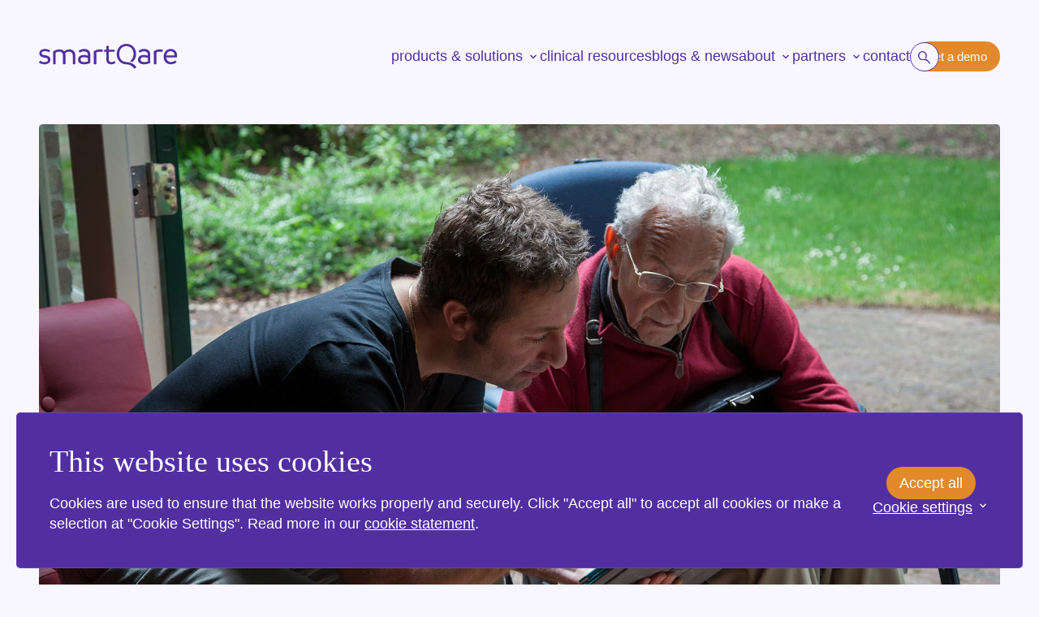

--- FILE ---
content_type: text/html; charset=UTF-8
request_url: https://www.smartqare.com/get-to-know-viqtor/viqtor-is-ce-certified/
body_size: 9665
content:
<!DOCTYPE HTML>
<!--[if IE]><![endif]-->
<html lang="en">
<head>
<meta charset="utf-8"/>
<title>viQtor is CE certified</title>
<meta name="generator" content="e-Grip">
<meta name="description" content="">
<meta name="keywords" content="">
<meta name="googlebot" content="noodp">
<meta name="viewport" content="width=device-width, initial-scale=1">
<meta name="og:title" content="viQtor is CE certified">
<meta name="og:url" content="https://www.smartqare.com/get-to-know-viqtor/viqtor-is-ce-certified/">
<meta name="og:image" content="/images/cached/resample/jpg/data/uploads/1200/800/cms_visual_192.jpg_1671465775_1200x800_70.jpg">
<meta name="og:description" content="">
<meta name="og:site_name" content="smartQare">
<link rel="apple-touch-icon" sizes="180x180" href="/assets/smartqare_2025-1.0.6/images/default/favicon/apple-touch-icon.png">
<link rel="icon" type="image/png" sizes="32x32" href="/assets/smartqare_2025-1.0.6/images/default/favicon/favicon-32x32.png">
<link rel="icon" type="image/png" sizes="16x16" href="/assets/smartqare_2025-1.0.6/images/default/favicon/favicon-32x32.png">
<link rel="manifest" href="/assets/smartqare_2025-1.0.6/images/default/favicon/site.webmanifest">
<link rel="icon" href="/assets/smartqare_2025-1.0.6/images/default/favicon/favicon.svg" type="image/svg+xml">
<link rel="icon" href="/assets/smartqare_2025-1.0.6/images/default/favicon/favicon-light.svg" type="image/x-icon" media="(prefers-color-scheme: light)">
<link rel="icon" href="/assets/smartqare_2025-1.0.6/images/default/favicon/favicon-dark.svg" type="image/x-icon" media="(prefers-color-scheme: dark)">
<link rel="home" href="/" title="Homepage" >
<link rel="search" href="/search/" title="search" >
<link rel="stylesheet" href="/assets/smartqare_2025-1.0.6/css/default/base.css"> 
<script>
        function gtag() { dataLayer.push(arguments); }

        window.dataLayer = window.dataLayer || [];

        gtag('consent', 'default', {
            'ad_storage': 'denied',
            'ad_user_data': 'denied',
            'ad_personalization': 'denied',
            'analytics_storage': 'granted',
            'functionality_storage': 'granted',
            'personalization_storage': 'denied',
            'security_storage': 'granted',
        });
    </script>
<!-- Google Tag Manager -->
<script>(function (w, d, s, l, i) {
            w[l] = w[l] || []; w[l].push({
                'gtm.start':
                    new Date().getTime(), event: 'gtm.js'
            }); var f = d.getElementsByTagName(s)[0],
                j = d.createElement(s), dl = l != 'dataLayer' ? '&l=' + l : ''; j.async = true; j.src =
                    'https://www.googletagmanager.com/gtm.js?id=' + i + dl; f.parentNode.insertBefore(j, f);
        })(window, document, 'script', 'dataLayer', 'GTM-TL7P7G3F');</script>
<!-- End Google Tag Manager -->
<script type="module" src="https://cdn.jsdelivr.net/npm/friendly-challenge@0.9.13/widget.module.min.js" async
        defer></script>
<script nomodule src="https://cdn.jsdelivr.net/npm/friendly-challenge@0.9.13/widget.min.js" async defer></script>
<!-- include head.js inline -->
<script type="text/javascript">
    (function(n,t){"use strict";function v(){}function u(n,t){if(n){typeof n=="object"&&(n=[].slice.call(n));for(var i=0,r=n.length;i<r;i++)t.call(n,n[i],i)}}function rt(n,i){var r=Object.prototype.toString.call(i).slice(8,-1);return i!==t&&i!==null&&r===n}function h(n){return rt("Function",n)}function ut(n){return rt("Array",n)}function st(n){var i=n.split("/"),t=i[i.length-1],r=t.indexOf("?");return r!==-1?t.substring(0,r):t}function f(n){(n=n||v,n._done)||(n(),n._done=1)}function ht(n,t,r,u){var f=typeof n=="object"?n:{test:n,success:!t?!1:ut(t)?t:[t],failure:!r?!1:ut(r)?r:[r],callback:u||v},e=!!f.test;return e&&!!f.success?(f.success.push(f.callback),i.load.apply(null,f.success)):e||!f.failure?u():(f.failure.push(f.callback),i.load.apply(null,f.failure)),i}function y(n){var t={},i,r;if(typeof n=="object")for(i in n)!n[i]||(t={name:i,url:n[i]});else t={name:st(n),url:n};return(r=l[t.name],r&&r.url===t.url)?r:(l[t.name]=t,t)}function p(n){n=n||l;for(var t in n)if(n.hasOwnProperty(t)&&n[t].state!==a)return!1;return!0}function ct(n){n.state=ot,u(n.onpreload,function(n){n.call()})}function lt(n){n.state===t&&(n.state=tt,n.onpreload=[],ft({url:n.url,type:"cache"},function(){ct(n)}))}function at(){var n=arguments,t=[].slice.call(n,1),r=t[0];return g?(r?(u(t,function(n){h(n)||!n||lt(y(n))}),w(y(n[0]),h(r)?r:function(){i.load.apply(null,t)})):w(y(n[0])),i):(d.push(function(){i.load.apply(null,n)}),i)}function vt(){var t=arguments,n=t[t.length-1],r={};return h(n)||(n=null),u(t,function(i,u){i!==n&&(i=y(i),r[i.name]=i,w(i,n&&u===t.length-2?function(){p(r)&&f(n)}:null))}),i}function w(n,t){if(t=t||v,n.state===a){t();return}if(n.state===it){i.ready(n.name,t);return}if(n.state===tt){n.onpreload.push(function(){w(n,t)});return}n.state=it,ft(n,function(){n.state=a,t(),u(s[n.name],function(n){f(n)}),o&&p()&&u(s.ALL,function(n){f(n)})})}function ft(t,i){function e(t){t=t||n.event,u.onload=u.onreadystatechange=u.onerror=null,i()}function o(t){t=t||n.event,(t.type==="load"||/loaded|complete/.test(u.readyState)&&(!r.documentMode||r.documentMode<9))&&(u.onload=u.onreadystatechange=u.onerror=null,i())}var u,f;i=i||v,/\.css[^\.]*$/.test(t.url)?(u=r.createElement("link"),u.type="text/"+(t.type||"css"),u.rel="stylesheet",u.href=t.url):(u=r.createElement("script"),u.type="text/"+(t.type||"javascript"),u.src=t.url),u.onload=u.onreadystatechange=o,u.onerror=e,u.async=!1,u.defer=!1,f=r.head||r.getElementsByTagName("head")[0],f.insertBefore(u,f.lastChild)}function yt(){for(var u=r.getElementsByTagName("script"),t,n=0,f=u.length;n<f;n++)if(t=u[n].getAttribute("data-headjs-load"),!!t){i.load(t);return}}function pt(n,t){var e,u;return n===r?(o?f(t):k.push(t),i):(h(n)&&(t=n,n="ALL"),typeof n!="string"||!h(t))?i:(e=l[n],e&&e.state===a||n==="ALL"&&p()&&o)?(f(t),i):(u=s[n],u?u.push(t):u=s[n]=[t],i)}function e(){if(!r.body){n.clearTimeout(i.readyTimeout),i.readyTimeout=n.setTimeout(e,50);return}o||(o=!0,yt(),u(k,function(n){f(n)}))}function b(){r.addEventListener?(r.removeEventListener("DOMContentLoaded",b,!1),e()):r.readyState==="complete"&&(r.detachEvent("onreadystatechange",b),e())}var r=n.document,k=[],d=[],s={},l={},et="async"in r.createElement("script")||"MozAppearance"in r.documentElement.style||n.opera,g,o,nt=n.head_conf&&n.head_conf.head||"head",i=n[nt]=n[nt]||function(){i.ready.apply(null,arguments)},tt=1,ot=2,it=3,a=4,c;if(r.readyState==="complete")e();else if(r.addEventListener)r.addEventListener("DOMContentLoaded",b,!1),n.addEventListener("load",e,!1);else{r.attachEvent("onreadystatechange",b),n.attachEvent("onload",e),c=!1;try{c=!n.frameElement&&r.documentElement}catch(bt){}c&&c.doScroll&&function wt(){if(!o){try{c.doScroll("left")}catch(t){n.clearTimeout(i.readyTimeout),i.readyTimeout=n.setTimeout(wt,50);return}e()}}()}i.load=i.js=et?vt:at,i.test=ht,i.ready=pt,i.ready(r,function(){p()&&u(s.ALL,function(n){f(n)}),i.feature&&i.feature("domloaded",!0)}),setTimeout(function(){g=!0,u(d,function(n){n()})},300)})(window);
    </script>
</head>
<body class="no-js containertype__page">
<!-- Google Tag Manager (noscript) -->
<noscript><iframe src="https://www.googletagmanager.com/ns.html?id=GTM-TL7P7G3F"
        height="0" width="0" style="display:none;visibility:hidden"></iframe></noscript>
<!-- End Google Tag Manager (noscript) -->
<!--UdmComment-->
<header class="site-header">
<div class="site-header__container">
<div class="header__logo">
<a href="/" title="Homepage">
<svg viewBox="0 0 360 66" xmlns="http://www.w3.org/2000/svg"><g fill="#522FA1" fill-rule="nonzero"><path d="M0 47.454c.819-2.034 1.988-3.589 3.508-4.546 1.754 1.436 4.444 3.589 10.407 3.589 6.432 0 9.004-2.512 9.004-5.742 0-2.991-2.221-4.905-9.12-5.743-6.9-.837-12.864-3.47-12.864-10.886C.935 17.905 6.315 13 15.435 13c5.73 0 10.408 1.794 12.513 3.709-.351 1.794-1.17 3.469-2.69 4.785-2.573-1.675-5.964-2.871-10.641-2.871-5.38 0-7.718 1.914-7.718 4.785 0 2.871 1.637 4.546 8.186 5.503C23.62 30.107 29 33.098 29 39.917 29 47.454 23.27 52 14.032 52 5.964 52 1.754 49.01 0 47.454ZM92 28.056v23.468c-.95.238-2.136.357-3.085.357a14.67 14.67 0 0 1-3.203-.357V30.796c0-5.956-2.373-10.959-9.729-10.959-4.271 0-7.237 2.025-9.373 3.931.356 1.43.593 2.859.593 4.288v23.468c-.949.238-2.135.357-3.084.357a14.67 14.67 0 0 1-3.204-.357V30.796c0-5.956-2.373-10.959-9.729-10.959-3.203 0-6.525.953-8.898 2.502v29.304c-.949.238-2.135.357-3.203.357-.95 0-2.017-.12-3.085-.357V19.599C39.322 16.62 45.61 14 52.136 14c5.339 0 9.372 2.025 11.864 5.122C67.203 16.382 71.95 14 76.814 14 86.66 14 92 20.79 92 28.056ZM130 27.4v21c-3.418 1.92-9.783 3.6-15.441 3.6C103.479 52 99 46.84 99 40c0-7.56 6.483-11.76 14.852-11.76 4.007 0 7.426.84 10.019 1.92V27.4c0-5.52-3.536-8.52-9.901-8.52-4.362 0-8.016 1.68-10.255 3.36-1.768-.84-2.83-2.52-3.183-4.2 2.358-2.4 7.544-5.04 13.791-5.04C122.928 13 130 17.08 130 27.4Zm-15.441 18.96c3.654 0 6.954-.6 9.312-1.44v-9c-2.947-1.44-6.365-2.04-10.02-2.04-4.95 0-8.486 1.68-8.486 5.88-.118 3.96 2.947 6.6 9.194 6.6ZM160.383 20.67c-2.054-.595-4.47-.833-6.765-.833-3.262 0-6.04.596-8.094 1.906v29.9c-.967.238-2.175.357-3.262.357-1.087 0-2.175-.12-3.262-.357v-32.64c3.02-2.62 8.819-5.003 14.98-5.003 3.02 0 5.436.357 7.973 1.191.242 1.906-.483 4.05-1.57 5.48ZM194 48.113C192.075 49.88 188.224 52 183.651 52c-7.46 0-12.875-3.416-12.875-12.133v-19.79h-5.415c-.24-.942-.361-1.648-.361-2.473s.12-1.65.361-2.474h5.415V5.353A13.385 13.385 0 0 1 173.905 5c.962 0 2.045.118 3.008.353v9.777h14.68c.241.825.361 1.65.361 2.474 0 .942-.12 1.65-.36 2.474h-14.681V38.57c0 6.48 3.128 7.893 7.1 7.893 3.008 0 5.896-1.767 7.099-2.71 1.685 1.06 2.647 2.71 2.888 4.359ZM282 27.4v21c-3.418 1.92-9.783 3.6-15.441 3.6C255.479 52 251 46.84 251 40c0-7.56 6.483-11.76 14.852-11.76 4.007 0 7.426.84 10.019 1.92V27.4c0-5.52-3.536-8.52-9.901-8.52-4.362 0-8.016 1.68-10.255 3.36-1.768-.84-2.83-2.52-3.183-4.2 2.358-2.4 7.544-5.04 13.791-5.04C275.046 13 282 17.08 282 27.4Zm-15.323 18.96c3.654 0 6.954-.6 9.312-1.44v-9c-2.947-1.44-6.365-2.04-10.02-2.04-4.95 0-8.486 1.68-8.486 5.88-.118 3.96 2.947 6.6 9.194 6.6ZM312.412 20.67c-2.056-.595-4.476-.833-6.774-.833-3.267 0-6.049.596-8.105 1.906v29.9c-.968.238-2.178.357-3.267.357a15.24 15.24 0 0 1-3.266-.357v-32.64c3.024-2.62 8.831-5.003 15-5.003 3.025 0 5.444.357 7.985 1.191.12 1.906-.484 4.05-1.573 5.48ZM349.643 34.414h-27.105c.476 6.82 5.112 11.844 11.77 11.844 6.063 0 8.797-2.273 10.818-3.829 1.545.838 2.972 2.632 3.447 4.307-2.972 2.512-7.49 5.264-14.384 5.264C323.489 52 316 44.463 316 32.62 316 21.255 323.727 13 333.713 13 343.105 13 350 19.819 350 29.27c0 2.034-.119 2.99-.357 5.144Zm-6.181-5.264c0-5.024-2.616-10.408-9.749-10.408-6.3 0-10.342 4.786-11.056 10.408h20.805ZM203.501 26.004c0-11.584 6.738-20.212 18.085-20.212 10.993 0 18.085 8.274 18.085 20.212 0 8.274-3.546 14.893-9.574 18.084 3.31.591 5.674 1.537 7.092 2.246 5.674-4.728 8.984-11.82 8.984-20.33C246.173 10.992 235.889 0 221.586 0 207.284 0 197 11.347 197 26.004c0 14.656 10.047 25.767 24.232 26.004 7.801.118 14.42 2.954 19.976 10.992 2.246-.71 4.492-1.891 5.792-3.664-2.246-3.664-6.738-8.038-13.002-10.638-4.137-1.655-7.92-2.128-11.939-2.364-2.837-.118-5.437-.591-8.156-1.891-5.437-2.364-10.402-8.392-10.402-18.44Z"/></g></svg> </a>
</div>
<section class="site-header__navigation" aria-labelledby="site-header__navigation-label">
<h2 id="site-header__navigation-label">Navigation</h2>
<nav class="main-navigation" role="navigation" aria-label="Main navigation">
<div id="main-navigation-container">
<div class="nav-main">
<ul>
<li  class="navigation-item navigation-item--menu has-items"><a href="/products-and-solutions/" title="products &amp; solutions" class="sub-navigation-button" aria-expanded="false" aria-controls="sub-navigation-1220">
products &amp; solutions
<span class="navigation-item__icon"><svg xmlns="http://www.w3.org/2000/svg" height="24px" viewBox="0 -960 960 960" width="24px" fill="#522FA1"><path d="M504-480 320-664l56-56 240 240-240 240-56-56 184-184Z"/></svg></span></a><div class="sub-navigation" id="sub-navigation-1220" hidden><div class="sub-navigation-container"><h3 class="sub-navigation-title">products &amp; solutions</h3><ul><li class="sub-navigation-item"><a href="/products-and-solutions/meet-viqtor/" title="meet viQtor">meet viQtor</a></li><li class="sub-navigation-item"><a href="/products-and-solutions/in-hospital-monitoring/" title="in-hospital monitoring">in-hospital monitoring</a></li><li class="sub-navigation-item"><a href="/products-and-solutions/discover-healthdot/" title="discover healthdot 3.1">discover healthdot 3.1</a></li><li class="sub-navigation-item"><a href="/products-and-solutions/hospital-to-home-monitoring/" title="hospital-to-home">hospital-to-home</a></li><li class="sub-navigation-item"><a href="/products-and-solutions/smartqare-platform/" title="our platform">our platform</a></li><li class="sub-navigation-item"><a href="/products-and-solutions/home-monitoring/" title="home monitoring">home monitoring</a></li></ul></div></div></li> 
<li  class="navigation-item navigation-item--pagelink"><a href="//www.smartqare.com/resources/" title="clinical resources"><span>clinical resources</span></a></li> 
<li  class="navigation-item navigation-item--pagelink"><a href="//www.smartqare.com/blogs-and-news/" title="blogs &amp; news"><span>blogs &amp; news</span></a></li> 
<li  class="navigation-item navigation-item--menu has-items"><a href="/about-smartqare/" title="about" class="sub-navigation-button" aria-expanded="false" aria-controls="sub-navigation-744">
about
<span class="navigation-item__icon"><svg xmlns="http://www.w3.org/2000/svg" height="24px" viewBox="0 -960 960 960" width="24px" fill="#522FA1"><path d="M504-480 320-664l56-56 240 240-240 240-56-56 184-184Z"/></svg></span></a><div class="sub-navigation" id="sub-navigation-744" hidden><div class="sub-navigation-container"><h3 class="sub-navigation-title">about</h3><ul><li class="sub-navigation-item"><a href="//www.smartqare.com/about-smartqare/" title="about smartQare">about smartQare</a></li><li class="sub-navigation-item"><a href="/about-smartqare/career/" title="career">career</a></li><li class="sub-navigation-item"><a href="/about-smartqare/team/" title="smartQare team">smartQare team</a></li><li class="sub-navigation-item"><a href="/about-smartqare/vacancies/" title="vacancies">vacancies</a></li><li class="sub-navigation-item"><a href="/about-smartqare/advisory-board/" title="advisory board">advisory board</a></li></ul></div></div></li> 
<li  class="navigation-item navigation-item--menu has-items"><a href="/partners/" title="partners" class="sub-navigation-button" aria-expanded="false" aria-controls="sub-navigation-1667">
partners
<span class="navigation-item__icon"><svg xmlns="http://www.w3.org/2000/svg" height="24px" viewBox="0 -960 960 960" width="24px" fill="#522FA1"><path d="M504-480 320-664l56-56 240 240-240 240-56-56 184-184Z"/></svg></span></a><div class="sub-navigation" id="sub-navigation-1667" hidden><div class="sub-navigation-container"><h3 class="sub-navigation-title">partners</h3><ul><li class="sub-navigation-item"><a href="/partners/business-partners/" title="business partners">business partners</a></li><li class="sub-navigation-item"><a href="/partners/clinical-partners/" title="clinical partners">clinical partners</a></li><li class="sub-navigation-item"><a href="https://www.smartqare.com/contact-us/#channelpartner" title="channel partners">channel partners</a></li></ul></div></div></li> 
<li  class="navigation-item navigation-item--page"><a href="/contact-us/" title="contact"><span>contact</span></a></li> 
<li  class="navigation-item navigation-item--searchengine"><form id="search-1124" class="form form--search-nav" action="/search/"><div class="formfields"><label for="searchquery">search...</label><input autocomplete="off" id="searchquery" name="q" type="search" placeholder="search..." required /><input type="submit" value="Search" /></div></form></li> 
<li  class="navigation-item navigation-item--pagelink"><a href="//www.smartqare.com/contact-us/" title="get a demo" class="button"><span>get a demo</span></a></li> 
</ul>
</div>
<div class="nav-global">
<ul>
</ul>
</div>
</div>
</nav>
</section>
</div>
</header>
<!--/UdmComment-->
<main class="main main--aside">
<div class="headervisual headervisual--default headervisual--page">
<div class="headervisual__image">
<picture>
<source type="image/webp" srcset="/images/cached/resample/jpg/data/uploads/640/426/cms_visual_192.jpg_1671465775_640x426.webp" media="(max-width: 640px)">
<source type="image/png" srcset="/images/cached/resample/jpg/data/uploads/640/426/cms_visual_192.jpg_1671465775_640x426.jpg" media="(max-width: 640px)">
<source type="image/webp" srcset="/images/cached/resample/jpg/data/uploads/1920/1280/cms_visual_192.jpg_1671465775_1920x1280.webp" media="(min-width: 640px)">
<source type="image/png" srcset="/images/cached/resample/jpg/data/uploads/1920/1280/cms_visual_192.jpg_1671465775_1920x1280.jpg" media="(min-width: 640px)">
<img src="" alt="" width="1920" height="1280" />
</picture>
</div>
</div>
<section class="section section--page">
<div class="page__header">
<h1 class="page__title page__title--branding">
<span>
viQtor is CE certified
</span>
</h1>
<div class="page__header-meta">
<div class="date">
<span>Nov 16, 2022</span>
</div>
</div>
</div>
<div class="body-content">
<p><strong>viQtor has, the first continuous monitoring solution based on IoT in Europe, received a CE certification class IIa. The CE certification has been awarded for the complete solution: the device with the software (platform).</strong></p>
<p><img class="align--center" src="/images/cached/resample/jpg/data/uploads/1920/1080/cms_visual_149.jpg_1669032276_1920x1080.jpg" width="1920" height="1080" srcset="/images/cached/resample/jpg/data/uploads/1920/1080/cms_visual_149.jpg_1669032276_1920x1080.jpg 1x" alt=""/></p>
<h3>European regulations on medical devices MDR</h3>
<p>All manufacturers of medical devices must comply with the requirements of the European Medical Device Regulation (MDR) Directive since 26 May 2021. This replaces the earlier European Directives for medical devices (93/42/EEC). The MDR defines more and stricter quality guarantees, safety and effectiveness requirements for medical devices.</p>
<p>The aim of the new rules is to increase patient safety in the European Union. In addition, it provides more transparency to patients and healthcare providers regarding information about medical devices (EUDAMED) on the European market. This way they can make a better choice for a tool. The MDR must also ensure that innovative medical devices remain available to the patient.</p>
<p>The new regulations create important conditions for a well-functioning market for manufacturers of medical devices in the European Union. But importers, distributors and healthcare institutions cannot escape stricter supervision of the safety and traceability of medical devices either.</p>
<h3>Notified body</h3>
<p>A fully independent and impartial body designated by the government assesses whether medium- or high-risk medical devices meet the legal requirements for admission to the European market. Such an authority is also referred to as a 'notified body'.</p>
<p>Kiwa Dare is such an organisation. It has checked whether smartQare has met the requirements. Based on an extensive audit, Kiwa Dare has certified us and we are entitled to affix the medical CE logo (followed by the 4-digit KIWA Dare identification number) to our product. The certificate provides viQtor access to all MDR compliant markets</p>
<p>CE stands for 'Conformité Européenne': in accordance with European regulations. The CE marking on the product therefore indicates that the product complies with the applicable rules within Europe.<br/>smartQare was already ISO13485 certified in 2021.</p>
<p>Also read the <a href="/blog/quality-management-system-at-the-heart-of-medical-marking-305/">blog of our quality manager Souraya Verhaegen</a>.</p>
</div>
</section>
<section class="section section--relatedarticles section--relatedarticles-slider">
<div id="slider-683" class="swiper swiper--relatedarticles">
<div class="slider__header">
<h2>
<a href="/get-to-know-viqtor/">related articles</a>
</h2>
<div class="swiper-pagination"></div>
</div>
<ul class="relatedarticles__list swiper-wrapper block__list block__list--slider">
</ul>
<div class="swiper-button-prev"></div>
<div class="swiper-button-next"></div>
<div class="more">
<span>&nbsp;</span>
</div>
</div>
</section>
<script>
        window.addEventListener("load",function(event) {

            let swiperCarouselsRelatedArticles = document.querySelectorAll('.swiper--relatedarticles');

            if (swiperCarouselsRelatedArticles) {

                swiperCarouselsRelatedArticles.forEach(function(swiperCarousel, index) {

                    let swiperCarouselId = swiperCarousel.id;

                    this['swiperCarousel'+index] = new Swiper('#'+swiperCarouselId, {
                        slidesPerView: 1,
                        slidesPerGroup: 1,
                        spaceBetween: 0,
                        speed: 300,
                        breakpoints: {
                            1024: {
                                slidesPerView: 2,
                                slidesPerGroup: 2,
                                speed: 600,
                                spaceBetween: 30,
                            },
                            1280: {
                                slidesPerView: 3,
                                slidesPerGroup: 3,
                                speed: 600,
                                spaceBetween: 30,
                            }
                        },
                        navigation: {
                            nextEl: '#'+swiperCarouselId+' .swiper-button-next',
                            prevEl: '#'+swiperCarouselId+' .swiper-button-prev',
                        },
                        pagination: {
                            el: '#'+swiperCarouselId+' .swiper-pagination',
                            clickable: true
                        },
                        a11y: {
                            slideRole: '',
                        }
                    });

                });
            }

        });
    </script>
<aside class="aside">
<div class="social social--aside">
<h2 class="social__title">stay in touch, follow our socials</h2>
<div class="social__links">
<a class="social__link linkedin" rel="noopener" href="https://www.linkedin.com/company/smartqare" target="_blank"><span>LinkedIn</span></a>
</div>
</div>
<div class="newsletter newsletter--aside">
<h3 class="newsletter__title">or subscribe to our newsletter</h2>
<a href="/follow-the-smartqare-journey/" class="button">follow the smartQare journey</a>
</div>
</aside>
<script>
    if (document.documentElement.clientWidth > 1024) {
    
        window.addEventListener("load",function(event) {
            
            let relatedArticlesSection = document.querySelector('.section--relatedarticles');
            
            if (relatedArticlesSection) {
                
                document.documentElement.style.setProperty("--related-articles-height", relatedArticlesSection.offsetHeight + "px");

            }

        });
        
    }
</script>
</main>
<section class="section section--breadcrumbs">
<nav class="nav-breadcrumbs nav-breadcrumbs--default" aria-label="Breadcrumb">
<ul class="breadcrumbs">
<li class="breadcrumb breadcrumb--home">
<a href="/" title="smarter patient monitoring. simplified.">Homepage</a>
<span class="div">&gt;</span>
</li>
<li class="breadcrumb">
<a href="/get-to-know-viqtor/" title="get to know viQtor">get to know viQtor</a>
<span class="div">&gt;</span>
</li>
<li class="breadcrumb">viQtor is CE certified</li>
</ul>
</nav>
</section>
<footer class="site-footer">
<div class="footer__container">
<div class="footer__summary">
<div class="footer__summary-container">
<div class="footer__summary-content">
<h2 class="footer__summary-title">empowering Qare. anywhere. always.</h2>
<div class="footer__summary-body"><p>viQtor and Healthdot 3.1 are two unique solutions for 24/7 monitoring enhancing efficiency, streamline workflows, and enable timely interventions.</p></div>
</div>
<div class="footer__cta">
<a href="https://www.linkedin.com/company/smartqare" title="follow our progress on LinkedIn" target="_blank" rel="nofollow" class="button button--arrow">
<span>follow our progress on LinkedIn</span>
</a>
</div>
</div>
</div>
<div class="footer__navigation--primary">
<nav class="nav-footer nav-footer__primary" aria-label="Primary footer">
<ul>
<li  class="navigation-item navigation-item--pagelink"><a href="//www.smartqare.com/" title="homepage"><span>homepage</span></a></li> 
<li  class="navigation-item navigation-item--sectionlist has-items"><a href="/products-and-solutions/" title="products &amp; solutions" aria-expanded="false" aria-controls="sub-navigation-1127">
products &amp; solutions
</a><div class="sub-navigation" id="sub-navigation-1127"><div class="sub-navigation-container"><ul><li class="sub-navigation-item"><a href="/products-and-solutions/meet-viqtor/" title="meet viQtor">meet viQtor</a></li><li class="sub-navigation-item"><a href="/products-and-solutions/in-hospital-monitoring/" title="in-hospital monitoring">in-hospital monitoring</a></li><li class="sub-navigation-item"><a href="/products-and-solutions/discover-healthdot/" title="discover healthdot 3.1">discover healthdot 3.1</a></li><li class="sub-navigation-item"><a href="/products-and-solutions/hospital-to-home-monitoring/" title="hospital-to-home">hospital-to-home</a></li><li class="sub-navigation-item"><a href="/products-and-solutions/smartqare-platform/" title="our platform">our platform</a></li><li class="sub-navigation-item"><a href="/products-and-solutions/home-monitoring/" title="home monitoring">home monitoring</a></li></ul></div></div></li> 
<li  class="navigation-item navigation-item--sectionlist has-items"><a href="/clinical-resources/" title="clinical resources" aria-expanded="false" aria-controls="sub-navigation-1129">
clinical resources
</a><div class="sub-navigation" id="sub-navigation-1129"><div class="sub-navigation-container"><ul><li class="sub-navigation-item"><a href="//www.smartqare.com/clinical-studies/" title="clinical studies">clinical studies</a></li><li class="sub-navigation-item"><a href="//www.smartqare.com/publications/" title="publications">publications</a></li><li class="sub-navigation-item"><a href="//www.smartqare.com/whitepapers/" title="whitepapers">whitepapers</a></li><li class="sub-navigation-item"><a href="//www.smartqare.com/" title="clinical info">clinical info</a></li></ul></div></div></li> 
<li  class="navigation-item navigation-item--sectionlist has-items"><a href="/blogs-news/" title="blogs &amp; news" aria-expanded="false" aria-controls="sub-navigation-1472">
blogs &amp; news
</a><div class="sub-navigation" id="sub-navigation-1472"><div class="sub-navigation-container"><ul><li class="sub-navigation-item"><a href="//www.smartqare.com/blog/" title="blogs">blogs</a></li><li class="sub-navigation-item"><a href="//www.smartqare.com/news/" title="news">news</a></li><li class="sub-navigation-item"><a href="//www.smartqare.com/global-events/" title="global events">global events</a></li><li class="sub-navigation-item"><a href="//www.smartqare.com/thought-leadership/" title="thought leadership">thought leadership</a></li><li class="sub-navigation-item"><a href="//www.smartqare.com/press-release/" title="press release">press release</a></li></ul></div></div></li> 
<li  class="navigation-item navigation-item--sectionlist has-items"><a href="/about-smartqare/" title="about smartQare" aria-expanded="false" aria-controls="sub-navigation-1130">
about smartQare
</a><div class="sub-navigation" id="sub-navigation-1130"><div class="sub-navigation-container"><ul><li class="sub-navigation-item"><a href="//www.smartqare.com/about-smartqare/" title="about smartQare">about smartQare</a></li><li class="sub-navigation-item"><a href="/about-smartqare/career/" title="career">career</a></li><li class="sub-navigation-item"><a href="/about-smartqare/team/" title="smartQare team">smartQare team</a></li><li class="sub-navigation-item"><a href="/about-smartqare/vacancies/" title="vacancies">vacancies</a></li><li class="sub-navigation-item"><a href="/about-smartqare/advisory-board/" title="advisory board">advisory board</a></li></ul></div></div></li> 
<li  class="navigation-item navigation-item--sectionlist has-items"><a href="/contact-us/" title="Contact" aria-expanded="false" aria-controls="sub-navigation-1617">
Contact
</a><div class="sub-navigation" id="sub-navigation-1617"><div class="sub-navigation-container"><ul><li class="sub-navigation-item"><a href="/contact-us/contact/" title="Contact">Contact</a></li></ul></div></div></li> 
</ul>
</nav> </div>
<div class="footer__logo footer__logo--smartqare">
<svg viewBox="0 0 360 66" xmlns="http://www.w3.org/2000/svg"><g fill="#522FA1" fill-rule="nonzero"><path d="M0 47.454c.819-2.034 1.988-3.589 3.508-4.546 1.754 1.436 4.444 3.589 10.407 3.589 6.432 0 9.004-2.512 9.004-5.742 0-2.991-2.221-4.905-9.12-5.743-6.9-.837-12.864-3.47-12.864-10.886C.935 17.905 6.315 13 15.435 13c5.73 0 10.408 1.794 12.513 3.709-.351 1.794-1.17 3.469-2.69 4.785-2.573-1.675-5.964-2.871-10.641-2.871-5.38 0-7.718 1.914-7.718 4.785 0 2.871 1.637 4.546 8.186 5.503C23.62 30.107 29 33.098 29 39.917 29 47.454 23.27 52 14.032 52 5.964 52 1.754 49.01 0 47.454ZM92 28.056v23.468c-.95.238-2.136.357-3.085.357a14.67 14.67 0 0 1-3.203-.357V30.796c0-5.956-2.373-10.959-9.729-10.959-4.271 0-7.237 2.025-9.373 3.931.356 1.43.593 2.859.593 4.288v23.468c-.949.238-2.135.357-3.084.357a14.67 14.67 0 0 1-3.204-.357V30.796c0-5.956-2.373-10.959-9.729-10.959-3.203 0-6.525.953-8.898 2.502v29.304c-.949.238-2.135.357-3.203.357-.95 0-2.017-.12-3.085-.357V19.599C39.322 16.62 45.61 14 52.136 14c5.339 0 9.372 2.025 11.864 5.122C67.203 16.382 71.95 14 76.814 14 86.66 14 92 20.79 92 28.056ZM130 27.4v21c-3.418 1.92-9.783 3.6-15.441 3.6C103.479 52 99 46.84 99 40c0-7.56 6.483-11.76 14.852-11.76 4.007 0 7.426.84 10.019 1.92V27.4c0-5.52-3.536-8.52-9.901-8.52-4.362 0-8.016 1.68-10.255 3.36-1.768-.84-2.83-2.52-3.183-4.2 2.358-2.4 7.544-5.04 13.791-5.04C122.928 13 130 17.08 130 27.4Zm-15.441 18.96c3.654 0 6.954-.6 9.312-1.44v-9c-2.947-1.44-6.365-2.04-10.02-2.04-4.95 0-8.486 1.68-8.486 5.88-.118 3.96 2.947 6.6 9.194 6.6ZM160.383 20.67c-2.054-.595-4.47-.833-6.765-.833-3.262 0-6.04.596-8.094 1.906v29.9c-.967.238-2.175.357-3.262.357-1.087 0-2.175-.12-3.262-.357v-32.64c3.02-2.62 8.819-5.003 14.98-5.003 3.02 0 5.436.357 7.973 1.191.242 1.906-.483 4.05-1.57 5.48ZM194 48.113C192.075 49.88 188.224 52 183.651 52c-7.46 0-12.875-3.416-12.875-12.133v-19.79h-5.415c-.24-.942-.361-1.648-.361-2.473s.12-1.65.361-2.474h5.415V5.353A13.385 13.385 0 0 1 173.905 5c.962 0 2.045.118 3.008.353v9.777h14.68c.241.825.361 1.65.361 2.474 0 .942-.12 1.65-.36 2.474h-14.681V38.57c0 6.48 3.128 7.893 7.1 7.893 3.008 0 5.896-1.767 7.099-2.71 1.685 1.06 2.647 2.71 2.888 4.359ZM282 27.4v21c-3.418 1.92-9.783 3.6-15.441 3.6C255.479 52 251 46.84 251 40c0-7.56 6.483-11.76 14.852-11.76 4.007 0 7.426.84 10.019 1.92V27.4c0-5.52-3.536-8.52-9.901-8.52-4.362 0-8.016 1.68-10.255 3.36-1.768-.84-2.83-2.52-3.183-4.2 2.358-2.4 7.544-5.04 13.791-5.04C275.046 13 282 17.08 282 27.4Zm-15.323 18.96c3.654 0 6.954-.6 9.312-1.44v-9c-2.947-1.44-6.365-2.04-10.02-2.04-4.95 0-8.486 1.68-8.486 5.88-.118 3.96 2.947 6.6 9.194 6.6ZM312.412 20.67c-2.056-.595-4.476-.833-6.774-.833-3.267 0-6.049.596-8.105 1.906v29.9c-.968.238-2.178.357-3.267.357a15.24 15.24 0 0 1-3.266-.357v-32.64c3.024-2.62 8.831-5.003 15-5.003 3.025 0 5.444.357 7.985 1.191.12 1.906-.484 4.05-1.573 5.48ZM349.643 34.414h-27.105c.476 6.82 5.112 11.844 11.77 11.844 6.063 0 8.797-2.273 10.818-3.829 1.545.838 2.972 2.632 3.447 4.307-2.972 2.512-7.49 5.264-14.384 5.264C323.489 52 316 44.463 316 32.62 316 21.255 323.727 13 333.713 13 343.105 13 350 19.819 350 29.27c0 2.034-.119 2.99-.357 5.144Zm-6.181-5.264c0-5.024-2.616-10.408-9.749-10.408-6.3 0-10.342 4.786-11.056 10.408h20.805ZM203.501 26.004c0-11.584 6.738-20.212 18.085-20.212 10.993 0 18.085 8.274 18.085 20.212 0 8.274-3.546 14.893-9.574 18.084 3.31.591 5.674 1.537 7.092 2.246 5.674-4.728 8.984-11.82 8.984-20.33C246.173 10.992 235.889 0 221.586 0 207.284 0 197 11.347 197 26.004c0 14.656 10.047 25.767 24.232 26.004 7.801.118 14.42 2.954 19.976 10.992 2.246-.71 4.492-1.891 5.792-3.664-2.246-3.664-6.738-8.038-13.002-10.638-4.137-1.655-7.92-2.128-11.939-2.364-2.837-.118-5.437-.591-8.156-1.891-5.437-2.364-10.402-8.392-10.402-18.44Z"/></g></svg> </div>
<div class="footer__row footer__row--copy">
<div class="footer__copyright">
<span>&copy; 2026 smartQare all rights reserved</span>
</div>
<div class="footer__navigation--secondary">
<nav class="nav-footer nav-footer--secondary" aria-label="Secondary footer">
<ul>
<li  class="navigation-item navigation-item--page"><a href="/privacy-policy-smartqare/" title="privacy policy"><span>privacy policy</span></a></li> 
<li  class="navigation-item navigation-item--page"><a href="/cookie-statement/" title="cookie statement"><span>cookie statement</span></a></li> 
<li  class="navigation-item navigation-item--menu"><a href="/documents/" title="documents"><span>documents</span></a></li> 
<li  class="navigation-item navigation-item--page"><a href="/responsible-disclosure/" title="Responsible Disclosure"><span>Responsible Disclosure</span></a></li> 
</ul>
</nav> </div>
</div>
<div class="footer__logos">
<img class="footer__logo footer__logo--ce" src="/assets/smartqare_2025-1.0.6/images/default/logos-ce1912-white.png" width="30px" height="36px" alt="CE marking" title="CE marking" />
<img class="footer__logo footer__logo--iso" src="/assets/smartqare_2025-1.0.6/images/default/logos-iso13485-white.png" width="36px" height="36px" alt="ISO 13485 certified" title="ISO 13485 certified" />
</div>
</div>
</footer>
<!--
Script execution time:  sec.
Memory usage:  bytes.
Query time:  s.
Queries executed: 
-->
<!-- Global site tag (gtag.js) - Google Analytics -->
<script async src="https://www.googletagmanager.com/gtag/js?id=G-6M8BVXLY59"></script>
<script>
	window.dataLayer = window.dataLayer || [];
	function gtag(){dataLayer.push(arguments);}
	gtag('js', new Date());
	
	gtag('config', 'G-6M8BVXLY59', { 'anonymize_ip': true });
</script>
<script async defer src="/assets/smartqare_2025-1.0.6/jscript/cookieConsent.js"></script>
<script type="text/javascript">
	var texts = {
		'Title' : 'This website uses cookies',
		'Text' : 'Cookies are used to ensure that the website works properly and securely. Click "Accept all" to accept all cookies or make a selection at "Cookie Settings". Read more in our <a href="/cookie-statement/">cookie statement</a>.',
'NecessaryTitle' : 'Functional and Analytical',
'NecessaryText' : 'Cookies that ensure the website functions properly and cookies that allow us to anonymously measure website usage.',
'AnalyticTitle' : 'Analytical',
'AnalyticText' : 'Cookies that allow us to anonymously measure the use of the website.',
'MarketingTitle' : 'Advertisements',
'MarketingText' : 'Marketing cookies are used to personalize our web content and display customized advertisements.',
'AcceptAll' : 'Accept all',
'Agreed' : 'Accept selection',
'Settings' : 'Cookie settings'
};
window.addEventListener("load",function(event) {
if (typeof cookieConsent === 'function') {
var cookieConsentDialog = new cookieConsent();
cookieConsentDialog.init({ 'texts' : texts });
}
});
</script>
<script async src="/assets/smartqare_2025-1.0.6/jscript/smartqare.js"></script>
<script async src="/assets/smartqare_2025-1.0.6/jscript/swiper-bundle.min.js"></script>
<script type="text/javascript">
cookie = readCookie("eGripTool");
if (cookie == '1') {
     var egplugin = document.createElement('script'); egplugin.type = 'text/javascript';
     egplugin.src = 'https://webservices.secure.e-grip.nl/egrip/egriptool.js';
     scripts = document.getElementsByTagName('script');
     var s = scripts[scripts.length-1]; 
     s.parentNode.insertBefore(egplugin, s);
}

function readCookie(name) {
    var nameEQ = name + "=";
    var ca = document.cookie.split(';');
    for ( var i = 0; i < ca.length; i++) {
        var c = ca[i];
        while (c.charAt(0) == ' ')
            c = c.substring(1, c.length);
        if (c.indexOf(nameEQ) == 0)
            return c.substring(nameEQ.length, c.length);
    }
    return null;
}
</script>
</body>
</html>

--- FILE ---
content_type: text/css;charset=UTF-8
request_url: https://www.smartqare.com/assets/smartqare_2025-1.0.6/css/default/base.css
body_size: 13797
content:
/*! normalize.css v8.0.1 | MIT License | github.com/necolas/normalize.css */html{line-height:1.15;-webkit-text-size-adjust:100%}body{margin:0}main{display:block}h1{font-size:2em;margin:.67em 0}hr{box-sizing:content-box;height:0;overflow:visible}pre{font-family:monospace,monospace;font-size:1em}a{background-color:rgba(0,0,0,0)}abbr[title]{border-bottom:none;text-decoration:underline;text-decoration:underline dotted}b,strong{font-weight:bolder}code,kbd,samp{font-family:monospace,monospace;font-size:1em}small{font-size:80%}sub,sup{font-size:75%;line-height:0;position:relative;vertical-align:baseline}sub{bottom:-0.25em}sup{top:-0.5em}img{border-style:none}button,input,optgroup,select,textarea{font-family:inherit;font-size:100%;line-height:1.15;margin:0}button,input{overflow:visible}button,select{text-transform:none}button,[type=button],[type=reset],[type=submit]{-webkit-appearance:button}button::-moz-focus-inner,[type=button]::-moz-focus-inner,[type=reset]::-moz-focus-inner,[type=submit]::-moz-focus-inner{border-style:none;padding:0}button:-moz-focusring,[type=button]:-moz-focusring,[type=reset]:-moz-focusring,[type=submit]:-moz-focusring{outline:1px dotted ButtonText}fieldset{padding:.35em .75em .625em}legend{box-sizing:border-box;color:inherit;display:table;max-width:100%;padding:0;white-space:normal}progress{vertical-align:baseline}textarea{overflow:auto}[type=checkbox],[type=radio]{box-sizing:border-box;padding:0}[type=number]::-webkit-inner-spin-button,[type=number]::-webkit-outer-spin-button{height:auto}[type=search]{-webkit-appearance:textfield;outline-offset:-2px}[type=search]::-webkit-search-decoration{-webkit-appearance:none}::-webkit-file-upload-button{-webkit-appearance:button;font:inherit}details{display:block}summary{display:list-item}template{display:none}[hidden]{display:none}:root{--color-purple-dark: #1B0954;--color-purple-dark-rgb: 27, 9, 84;--color-purple: #522FA1;--color-purple-rgb: 82, 47, 161;--color-purple-lighten25: #9578d8;--color-purple-lighten375: #bca9e6;--color-purple-lighten50: #e3dbf4;--color-lila: #E5E1F6;--color-lila-rgb: 229, 225, 246;--color-orange: #E28A2B;--color-orange-dark: #E36A2B;--color-blue-light: #CAD8EE;--color-off-white: #F8F7FF;--color-white: #FFFFFF;--color-white-rgb: 255, 255, 255;--color-black: #000000;--color-black-rgb: 0, 0, 0;--color-red: #9E2C1C;--color-red-rgb: 158, 44, 28;--color-red-lighten25: #e16958;--color-yellow: #D1AB2E;--color-yellow-rgb: 209, 171, 46;--color-green: #349E2C;--color-green-rgb: 52, 158, 44}@font-face{font-family:"Montserrat",sans-serif;font-optical-sizing:auto;font-weight:100 900;font-style:normal;src:url("/assets/deslegte/fonts/default/montserrat-variablefont.woff2") format("woff2 supports variations"),url("/assets/deslegte/fonts/default/montserrat-variablefont.woff2") format("woff2-variations");font-display:swap}@font-face{font-family:"Montserrat",sans-serif;font-optical-sizing:auto;font-weight:100 900;font-style:italic;src:url("/assets/deslegte/fonts/default/montserrat-italic-variablefont.woff2") format("woff2 supports variations"),url("/assets/deslegte/fonts/default/montserrat-italic-variablefont.woff2") format("woff2-variations");font-display:swap}@font-face{font-family:"Lora",serif;font-optical-sizing:auto;font-weight:400 700;font-style:normal;src:url("/assets/deslegte/fonts/default/lora-variablefont.woff2") format("woff2 supports variations"),url("/assets/deslegte/fonts/default/lora-variablefont.woff2") format("woff2-variations");font-display:swap}@keyframes animate-in-opacity-translateY{0%{opacity:0;transform:translateY(3rem)}100%{opacity:1;transform:translateY(0)}}@keyframes animate-in-opacity{0%{opacity:0}100%{opacity:1}}html,body,h1,h2,h3,h4,h5,h6,blockquote,pre,code,p,ul,ol,li,dl,dt,dd,form,fieldset,legend,label,div,span,table,tr,th,td{margin:0;padding:0}.visually-hidden{clip:rect(0 0 0 0);clip-path:inset(50%);height:1px;overflow:hidden;position:absolute;white-space:nowrap;width:1px}h1,h2,h3,h4,h5,h6{font-family:"Lora",serif;font-weight:500;color:var(--color-purple)}h1 a,h2 a,h3 a,h4 a,h5 a,h6 a{color:var(--color-purple);text-decoration-color:rgba(0,0,0,0);text-decoration-thickness:2px}h1 a:hover,h2 a:hover,h3 a:hover,h4 a:hover,h5 a:hover,h6 a:hover{color:var(--color-purple-dark);text-decoration-color:var(--color-purple-dark)}h1{font-size:5.5rem;line-height:1;margin-bottom:3rem}h2{font-size:3.8rem;line-height:1.05;margin-bottom:2rem}h3{font-size:2.2rem;line-height:1.05;margin-bottom:2rem}h4{font-size:2rem;margin-bottom:.5rem}p{margin:0 0 2rem 0}ul,ol{margin:0 0 2rem 0;padding-left:2rem}ul ul,ol ul{list-style-type:disc}table{border-collapse:collapse;border-spacing:0}q:before,q:after,blockquote:before,blockquote:after{content:""}blockquote{background:var(--color-lila);border-radius:1.5rem;padding:2rem;margin-bottom:3rem}blockquote:before{display:block;content:"";width:3.2rem;height:3.2rem;background:rgba(0,0,0,0) url(/assets/smartqare_2025-1.0.6/images/default/quote-right-orange.svg) no-repeat center center/100% auto;color:var(--color-orange);margin:.5rem 0 2rem 0}blockquote p{font-size:1.6rem;line-height:1.2}blockquote p:last-child{margin-bottom:0}blockquote h3{font-family:"Montserrat",sans-serif;font-size:2.1rem;font-weight:600;line-height:1;margin:0}a:focus,a:hover,a:active{outline:none}a img{border:0}a{text-decoration:underline;text-underline-offset:2px;color:var(--color-purple);transition:all .2s ease-in-out}a:hover{text-underline-offset:3px;color:var(--color-purple-dark)}button,.button,input[type=submit].button{display:inline-block;background:var(--color-orange);border-radius:4.8rem;padding:1.1rem 1.6rem;font-weight:400;line-height:1;color:var(--color-white);border:none;width:fit-content;height:fit-content;transition:all .2s ease-in-out}button:hover,.button:hover,input[type=submit].button:hover{cursor:pointer;background-color:var(--color-orange-dark);color:var(--color-white)}.button--secondary{background:var(--color-lila);color:var(--color-purple)}.button--secondary:hover{background-color:var(--color-orange-dark);color:var(--color-white)}.button--text{appearance:none;background-color:rgba(0,0,0,0);border-radius:0;padding:0;text-decoration:underline;text-underline-offset:1px}.button--text:hover{background-color:rgba(0,0,0,0);text-underline-offset:3px}.button--ghost{background:rgba(0,0,0,0);color:var(--color-purple);border:1px solid var(--color-purple);padding:1.1rem 1.6rem}.button--ghost:hover{background:var(--color-purple);color:var(--color-white)}.button--ghost.button--white{color:var(--color-white);border-color:var(--color-white)}.button--ghost.button--white:hover{background-color:var(--color-white);color:var(--color-purple);border-color:var(--color-white)}.button--arrow span:before{content:"";display:inline-block;vertical-align:middle;margin-top:-1px;background:rgba(0,0,0,0) url(/assets/smartqare_2025-1.0.6/images/default/arrow-alt-right-white.svg) no-repeat center center/150% auto;width:16px;height:16px;margin-right:1rem;transition:all .2s ease-in-out}.button--arrow:hover span:before{margin-right:1.5rem}.button--download span:before{content:"";display:inline-block;vertical-align:middle;margin-top:-1px;background:rgba(0,0,0,0) url(/assets/smartqare_2025-1.0.6/images/default/download-white.svg) no-repeat center center/150% auto;width:16px;height:16px;margin-right:1rem;transition:all .2s ease-in-out}.button--download.button--secondary span:before{background-image:url(/assets/smartqare_2025-1.0.6/images/default/download-orange.svg)}.button--download.button--secondary:hover span:before{background-image:url(/assets/smartqare_2025-1.0.6/images/default/download-white.svg)}.button--linkedin span:before{content:"";display:inline-block;vertical-align:middle;margin-top:-1px;background:rgba(0,0,0,0) url(/assets/smartqare_2025-1.0.6/images/default/social/linkedin-purple.svg) no-repeat center center/100% auto;width:24px;height:24px;margin-right:1rem;transition:all .2s ease-in-out}.button--linkedin.button--secondary:hover span:before{background-image:url(/assets/smartqare_2025-1.0.6/images/default/social/linkedin-white.svg)}.button--linkedin.button--white{color:var(--color-purple);border-color:var(--color-white);background-color:var(--color-white)}.button--linkedin.button--white:hover{background-color:var(--color-orange-dark);color:var(--color-white);border-color:var(--color-orange-dark)}.button--linkedin.button--white:hover span:before{background-image:url(/assets/smartqare_2025-1.0.6/images/default/social/linkedin-white.svg)}a.button{text-decoration:none}strong{font-weight:500}*{box-sizing:border-box}:root{--gutter-width: 20px;--column-width1: calc(100% - (2 * var(--gutter-width)));--column-width10: var(--column-width1);--header-margin-top: 60px}html{font-family:"Montserrat",sans-serif;font-size:10px;font-weight:300;line-height:1.4}body{background-color:var(--color-off-white);font-size:1.6rem}.site-header{position:relative;width:100%;position:fixed;z-index:100;top:calc(var(--header-margin-top) - 1.8rem);transition:top .2s ease-in-out}.site-header:after{position:absolute;top:calc(-1*var(--header-margin-top));left:0;z-index:-1;width:100%;height:calc(100% + var(--header-margin-top)*2);background-color:rgba(0,0,0,0);content:"";pointer-events:none;backdrop-filter:blur(0px);transition:all .2s ease-in-out}.site-header__container{width:var(--column-width10);margin:auto;display:flex;justify-content:space-between;align-items:center;padding-top:1.8rem;padding-bottom:1.8rem}.header__logo{position:relative;z-index:100;height:fit-content}.header__logo svg{display:block;width:auto;height:24px}.header__logo svg path{fill:var(--color-purple);transition:all .2s ease-in-out}.main-navigation .navigation-button{display:block;position:relative;z-index:100;text-align:center;padding:0;background:rgba(0,0,0,0);border-radius:0;width:2.4rem;height:2.4rem}.main-navigation .navigation-button:before,.main-navigation .navigation-button:after{position:absolute;left:0;right:0;margin:auto;display:block;text-indent:-999em;width:1.6rem;height:.2rem;border-radius:.2rem;background:var(--color-purple);content:"";display:block;transition:all .2s ease-in-out}.main-navigation .navigation-button:before{top:.6rem}.main-navigation .navigation-button:after{top:1.4rem}.main-navigation .navigation-button span{position:absolute;top:1rem;left:0;right:0;margin:auto;display:block;text-indent:-999em;width:1.6rem;height:.2rem;border-radius:.2rem;background:var(--color-purple);opacity:1;transition:background .2s ease-in-out,opacity .1s ease-in-out}.main-navigation .navigation-button[aria-expanded=true]:before,.main-navigation .navigation-button[aria-expanded=true]:after{top:1rem;background:var(--color-white)}.main-navigation .navigation-button[aria-expanded=true]:before{transform:rotate(45deg)}.main-navigation .navigation-button[aria-expanded=true]:after{transform:rotate(-45deg)}.main-navigation .navigation-button[aria-expanded=true] span{opacity:0}.main-navigation ul{list-style:none;margin:0 auto;padding:0;display:flex;flex-direction:column;gap:3rem 0;width:var(--column-width10)}.main-navigation ul li{position:relative;font-size:1.8rem;font-weight:500}.main-navigation ul li a:not(.button){color:var(--color-white);text-decoration-color:rgba(0,0,0,0)}.main-navigation ul li .navigation-item__icon{transition:all .2s ease-in-out}.main-navigation ul li .navigation-item__icon svg{width:1.6rem;height:1.6rem}.main-navigation ul li .navigation-item__icon svg path{fill:var(--color-white)}.main-navigation ul li a[aria-expanded=true] .navigation-item__icon{display:inline-block;transform:rotate(-90deg)}.main-navigation ul li a.button{font-size:1.5rem}.main-navigation .sub-navigation{margin:2rem auto 0}.main-navigation .sub-navigation ul{gap:1.5rem 0}.main-navigation .sub-navigation ul li{font-weight:300}.main-navigation .sub-navigation-title{display:none}#main-navigation-container{position:fixed;z-index:10;top:0;left:0;width:100%;background:rgba(var(--color-purple-rgb), 0.95);backdrop-filter:blur(2px);text-align:left;padding-top:calc(var(--header-margin-top) + 4.8rem + var(--header-margin-top));min-height:100vh}#main-navigation-container li a:not(.button):hover{color:var(--color-orange-dark)}#main-navigation-container li a:not(.button):hover .navigation-item__icon svg path{fill:var(--color-orange-dark)}.navigation-item__icon svg{display:inline-block;vertical-align:middle;transform:rotate(90deg)}body.main-navigation-visible{overflow:hidden}body.main-navigation-visible .header__logo svg path{fill:var(--color-white)}body.main-navigation-visible .site-header:after{background-color:rgba(0,0,0,0) !important;backdrop-filter:blur(0px)}#site-header__navigation-label{display:none}body.sticky-header .site-header:after{background-color:rgba(var(--color-purple-dark-rgb), 0.9);backdrop-filter:blur(2px)}body.sticky-header .header__logo svg path,body.light-header .header__logo svg path{fill:var(--color-white)}body.sticky-header .main-navigation .navigation-button:before,body.sticky-header .main-navigation .navigation-button:after,body.sticky-header .main-navigation .navigation-button span,body.light-header .main-navigation .navigation-button:before,body.light-header .main-navigation .navigation-button:after,body.light-header .main-navigation .navigation-button span{background:var(--color-white)}body.sticky-header-secondary .site-header{top:0}body.sticky-header-secondary .site-header:after{top:0;height:100%}.nav-global{border-top:1px solid var(--color-purple-lighten25);margin:3rem auto 0;width:var(--column-width10);padding-top:3rem}.nav-global ul{list-style:none;margin:0;padding:0;display:flex;flex-direction:column;gap:3rem 0}.nav-global ul li{font-weight:300}.headervisual--subsite{position:relative;width:100%;background-color:var(--color-purple);padding-top:calc(var(--header-margin-top) + 4.8rem + 6rem);overflow:hidden}.headervisual--subsite .headervisual__content{position:relative;z-index:10;padding:0 2rem 9rem;color:var(--color-white)}.headervisual--subsite .headervisual__content h1{margin-bottom:2rem}.headervisual--subsite .headervisual__content h1,.headervisual--subsite .headervisual__content h2,.headervisual--subsite .headervisual__content h3{color:var(--color-white)}.headervisual--subsite .headervisual__content p{font-size:2rem}.headervisual--subsite .headervisual__image{position:absolute;z-index:1;top:0;left:0;width:100%;height:65vh;pointer-events:none;border-radius:5px;overflow:hidden;opacity:0;transform:translateY(3rem);animation:animate-in-opacity-translateY .3s ease-in-out .15s forwards}.headervisual--subsite .headervisual__image img{display:block;width:100%;height:100%;object-fit:cover;object-position:center center}.headervisual--subsite .headervisual__image:after{display:block;content:"";position:absolute;z-index:2;bottom:0;left:0;right:0;margin:auto;width:100%;height:8rem;background:linear-gradient(180deg, rgba(var(--color-purple-rgb), 0) 0%, rgba(var(--color-purple-rgb), 1) 100%)}.headervisual--default{background-color:var(--color-lila);overflow:hidden}.headervisual--default .headervisual__image{opacity:0;animation:animate-in-opacity .3s ease-in-out .15s forwards}.main{margin-top:calc(var(--header-margin-top) + 4.8rem + 6rem)}.section{margin:6rem auto;color:var(--color-purple);max-width:var(--column-width10)}.section--sitemap a{text-decoration-color:rgba(0,0,0,0)}.section--sitemap a:hover{text-decoration-color:var(--color-purple)}.section--404,.section--searchresults-noresults{margin-bottom:12rem}.section .columns{display:flex;flex-direction:column;margin-top:6rem;gap:6rem;align-items:flex-start}.section .columns--team{gap:3rem 6rem}.section .column{width:100%}.section .column--highlight{padding:3rem 2rem;background-color:var(--color-lila)}.section--pagelink{background:var(--color-lila);max-width:100%}.section--pagelink .section__inner-container{margin:auto;padding:2rem 0;max-width:var(--column-width10);display:flex;flex-direction:column;gap:2rem 0}.section--pagelink .label{background-color:var(--color-white)}.section--pagelink .section__description p{margin-bottom:0}.section--pagelink .section__description a:not(.button){color:var(--color-orange-dark);text-decoration-color:rgba(0,0,0,0);font-weight:500}.section--pagelink .section__description a:not(.button):hover{color:var(--color-purple);text-decoration-color:var(--color-purple)}.section--pagelink .section__image{background:var(--color-purple-dark);border-radius:5px;overflow:hidden}.section--pagelink .section__image img{display:block;width:100%;height:auto;object-fit:cover;aspect-ratio:1/1;opacity:1;filter:grayscale(0);transition:all .3s ease-in-out}.section--pagelink .section__image a{display:block;width:100%;height:100%}.section--pagelink .section__image a:hover img{opacity:.25;filter:grayscale(1);transform:scale(1.05)}.section--pagelink.even{background:rgba(0,0,0,0)}.section--pagelink.animate-in-start .section__image{opacity:0;transition:opacity .3s ease-in-out}.section--pagelink.animate-in-play .section__image{opacity:1}.section--pagelink-inline-image{background:var(--color-lila);max-width:100%}.section--pagelink-inline-image .section__inner-container{display:flex;flex-direction:column;gap:2rem 0}.section--pagelink-inline-image .section__content{padding:4rem 0;max-width:var(--column-width10);margin:auto}.section--pagelink-inline-image .section__description a:not(.button){color:var(--color-orange-dark);text-decoration-color:rgba(0,0,0,0);font-weight:500}.section--pagelink-inline-image .section__description a:not(.button):hover{color:var(--color-purple);text-decoration-color:var(--color-purple)}.section--pagelink-inline-image .section__image{position:relative;overflow:hidden;width:100%;height:auto;aspect-ratio:1/1}.section--pagelink-inline-image .section__image:before{content:"";background:linear-gradient(180deg, rgba(var(--color-lila-rgb), 1) 0%, rgba(var(--color-lila-rgb), 0) 100%);position:absolute;z-index:2;top:0;bottom:0;width:100%;height:50%}.section--pagelink-inline-image .section__image img{position:relative;z-index:1;display:block;width:100%;height:100%;object-fit:cover;opacity:1;transform:scale(1.5);transition:all .3s ease-in-out}.section--pagelink-inline-image.animate-in-start .section__image{opacity:0;transition:opacity .3s ease-in-out,transform .6s ease-in-out;transition-delay:.15s}.section--pagelink-inline-image.animate-in-start .section__image img{transform:scale(1.75)}.section--pagelink-inline-image.animate-in-play .section__image{opacity:1}.section--pagelink-inline-image.animate-in-play .section__image img{transform:scale(1.5)}.section--page-chapters .chapters{display:flex;flex-direction:column;gap:6rem 0}.section--page-chapters .chapter__title:before{display:inline-block;vertical-align:middle;content:"";background:var(--color-lila);width:5rem;height:4.4rem;margin-left:-2rem;margin-right:1rem;pointer-events:none}.containertype__subsite .main{margin-top:0}.containertype__subsite .section--body p{font-size:2.2rem}.containertype__subsite .section--body p a.button{font-size:1.6rem}.containertype__page .headervisual{margin:0 auto 3rem;max-width:var(--column-width10)}.containertype__page .headervisual__image img{display:block;width:100%;height:auto;aspect-ratio:1/1;object-fit:cover;border-radius:5px}.containertype__page .body-content h3{margin-bottom:1rem}.containertype__menu .body-content p{font-size:2rem}.containertype__menu .body-content p a.button{font-size:1.6rem}.containertype__menu .block__list{margin-top:6rem}.containertype__menu .section--menu-product .headervisual,.containertype__menu .section--menu-sections .headervisual{margin:3rem auto}.containertype__menu .section--menu-product .headervisual__image img,.containertype__menu .section--menu-sections .headervisual__image img{display:block;width:100%;height:auto;aspect-ratio:1/1;object-fit:cover;border-radius:5px}.containertype__menu .section--menu-product .page__header h2{font-family:"Montserrat",sans-serif;font-weight:500;font-size:2.2rem}.containertype__menu .section--menu-product .download__list{margin:3rem auto}.containertype__form .form--default{margin-top:6rem}.labels{margin-bottom:3rem}.label{display:block;width:fit-content;font-size:1.6rem;font-weight:400;line-height:1;padding:.8rem 1.6rem;border-radius:4.8rem;color:var(--color-purple);background:var(--color-lila)}.label span{pointer-events:none}.label:before{display:inline-block;vertical-align:middle;content:"";width:6px;height:6px;background:var(--color-orange);margin-right:.2rem;border-radius:6px;transition:background-color .2s ease-in-out}.label--eyebrow:hover:before{background-color:var(--color-green)}.label--tag{font-size:1.2rem;padding-top:.8rem;padding-bottom:.8rem}.filters{list-style:none;margin:3rem auto;padding:0;display:flex;flex-wrap:wrap;gap:.5rem}.filter{display:block;width:fit-content;font-size:1.6rem;font-weight:400;line-height:1;border-radius:4.8rem;flex-shrink:0;border:1px solid var(--color-purple);color:var(--color-purple);transition:all .2s ease-in-out}.filter a{display:block;padding:.8rem 1.6rem;color:var(--color-purple);text-decoration-color:rgba(0,0,0,0)}.filter:hover{background:var(--color-lila);border-color:rgba(0,0,0,0)}.filter--active{border-color:rgba(0,0,0,0);background:var(--color-lila)}.nav-breadcrumbs--top{margin-bottom:-3rem}.nav-breadcrumbs--top .breadcrumbs{max-width:var(--column-width10)}.nav-breadcrumbs--top .breadcrumbs .breadcrumb--home{display:none}.breadcrumbs{font-size:1.2rem;list-style:none;display:flex;gap:.5rem .25rem;flex-wrap:wrap;margin:0 auto;padding:0}.breadcrumbs a{text-decoration-color:rgba(0,0,0,0);color:rgba(var(--color-purple-rgb), 0.5)}.breadcrumbs a:hover{color:rgba(var(--color-purple-rgb), 1);text-decoration-color:var(--color-purple)}.breadcrumbs .breadcrumb{color:rgba(var(--color-purple-rgb), 0.5)}.breadcrumbs .breadcrumb--home{text-transform:lowercase}.page__title{padding-top:36px}.page__title--branding{padding-top:0}.page__title--branding:before{content:"";display:block;width:36px;height:36px;background:rgba(0,0,0,0) url(/assets/smartqare_2025-1.0.6/images/default/shape-medical-orange.svg) no-repeat center center/100% auto;pointer-events:none}.page__title.page__title--label,.page__title--hasmeta{padding-top:0}.page__title--rss .page__title-inner{display:flex;justify-content:space-between;gap:2rem}.page__title--rss .feed{align-self:center;opacity:.625}.page__title--rss .feed span{display:block;text-indent:-999em;width:36px;height:36px;background:rgba(0,0,0,0) url(/assets/smartqare_2025-1.0.6/images/default/feed-purple.svg) no-repeat center center/100% auto}.page__title--rss .feed:hover{opacity:1}.body-content a{text-decoration-thickness:1px}.body-content ul,.body-content ol{display:flex;flex-direction:column;gap:.8rem 0}.body-content ul ul,.body-content ul ol,.body-content ol ul,.body-content ol ol{gap:.4rem 0;margin-top:.8rem;margin-bottom:.8rem}.body-content p.small{margin-top:3rem;font-size:1.6rem}.body-content img{max-width:100%;height:auto;border-radius:5px}.body-content .align--center{width:100%;height:auto;margin-top:1rem;margin-bottom:1rem}.body-content .align--left,.body-content .align--right{width:100%;height:auto;float:none}.body-content .block__inline{margin-bottom:2rem}.body-content .block__inline--contact{display:flex;flex-direction:column;padding-bottom:2rem;border-bottom:1px solid var(--color-purple-lighten375);gap:.4rem}.body-content .block__inline--contact .phone:before,.body-content .block__inline--contact .email:before{display:inline-block;vertical-align:middle;content:"";width:1.6rem;height:1.6rem;margin-right:1.6rem;background:rgba(0,0,0,0) no-repeat center center/100% auto}.body-content .block__inline--contact .phone{text-decoration-color:rgba(0,0,0,0)}.body-content .block__inline--contact .phone:hover{text-decoration-color:var(--color-purple-dark)}.body-content .block__inline--contact .phone:before{background-image:url(/assets/smartqare_2025-1.0.6/images/default/phone-orange.svg)}.body-content .block__inline--contact .email:before{background-image:url(/assets/smartqare_2025-1.0.6/images/default/email-orange.svg)}.body-content .block__inline--locations{position:relative;display:flex;flex-direction:column;gap:2rem;flex-wrap:wrap;padding-left:3.2rem}.body-content .block__inline--locations h4{width:100%}.body-content .block__inline--locations:before{display:block;position:absolute;top:.3rem;left:-0.2rem;content:"";width:2rem;height:2rem;background:rgba(0,0,0,0) url(/assets/smartqare_2025-1.0.6/images/default/marker-orange.svg) no-repeat center center/auto 100%}.body-content .block__inline--locations .location p{margin-bottom:0}.body-content .block__inline--information{position:relative;padding-left:3.2rem}.body-content .block__inline--information:before{display:block;position:absolute;top:.3rem;left:-0.2rem;content:"";width:2rem;height:2rem;background:rgba(0,0,0,0) url(/assets/smartqare_2025-1.0.6/images/default/information-orange.svg) no-repeat center center/100% auto}.body-content .block__inline--socials{margin-bottom:0}.body-content .block__inline--socials h3{margin-bottom:2rem}.social__link{text-decoration-color:rgba(0,0,0,0);text-decoration-thickness:1px}.social__link:hover{text-decoration-color:var(--color-purple-dark)}.social__link:before{display:inline-block;vertical-align:middle;content:"";width:2rem;height:2rem;margin-right:1.2rem;background:rgba(0,0,0,0) no-repeat center center/100% auto}.social__link.linkedin:before{background-image:url(/assets/smartqare_2025-1.0.6/images/default/social/linkedin-orange.svg)}.list{list-style:none;margin:0;padding:0;display:flex;flex-direction:column;gap:3rem 0}.list--sitemap{list-style-type:disc;margin:0 0 2rem 0;padding-left:2rem;gap:.8rem 0}.list--sitemap ul,.list--sitemap ol{gap:.4rem 0;margin-top:.8rem;margin-bottom:.8rem}.list__item-image{border-radius:5px;overflow:hidden;margin-bottom:2rem;background:var(--color-purple-dark)}.list__item-image--empty{background:var(--color-lila)}.list__item-image img,.list__item-image .image--empty{display:block;width:100%;height:auto;object-fit:cover;aspect-ratio:3/2;opacity:1;filter:grayscale(0);transition:all .3s ease-in-out}.list__item-image a{display:block;width:100%;height:100%}.list__item-image a:hover img,.list__item-image a:hover .image--empty{opacity:.25;filter:grayscale(1);transform:scale(1.05)}.list__item-title{margin-bottom:2rem}.page__header-meta,.list__item-meta{display:flex;gap:0 .5rem;color:rgba(var(--color-purple-rgb), 0.675);margin-top:-1rem}.list__item-meta{font-size:1.2rem;margin-bottom:1rem}.page__header-meta{font-size:1.4rem;margin-bottom:3rem}.list__item-description p:last-child{margin-bottom:0}.list__item-link{margin:1.5rem 0 0 0}.page__function{opacity:.5;font-size:1.6rem}.page__cta{margin-top:3rem}.searchresults__subtitle{margin-top:6rem}.searchresults{display:flex;flex-direction:column;gap:3rem 0;margin-top:6rem;padding-left:3rem}.searchresult::marker{font-size:2.2rem;color:var(--color-purple-lighten375)}.searchresult__title{margin-bottom:1rem}.searchresult__description p:last-child{margin-bottom:0}.searchresult__link{margin:1.5rem 0 0 0}.site-footer{background-color:var(--color-purple);color:var(--color-white);position:relative;font-size:1.6rem}.site-footer:before{content:"";display:block;position:absolute;top:0;right:2rem;width:36px;height:36px;background:rgba(0,0,0,0) url(/assets/smartqare_2025-1.0.6/images/default/shape-medical-orange.svg) no-repeat center center/100% auto;pointer-events:none;transform:translateY(-50%)}.footer__container{padding:2rem 2rem 4rem 2rem}.footer__summary{margin-bottom:3rem}.footer__cta{margin-top:2rem;display:flex;gap:1rem}.footer__cta a.button{white-space:nowrap}.footer__summary-title{color:var(--color-white);font-size:3.2rem}.footer__summary-body{line-height:1.2}.footer__summary-body p:last-child{margin-bottom:0}.nav-footer ul{list-style:none;margin:0;padding:0;display:flex;gap:.5rem 1rem;flex-wrap:wrap}.nav-footer a{color:var(--color-white);text-decoration-color:rgba(0,0,0,0)}.nav-footer a:hover{color:var(--color-lila);text-decoration-color:var(--color-lila)}.nav-footer--secondary a{color:var(--color-purple-lighten375);text-decoration-color:rgba(0,0,0,0)}.nav-footer--secondary a:hover{color:var(--color-lila);text-decoration-color:var(--color-lila)}.footer__navigation--primary{padding-top:3rem;margin-top:3rem;border-top:1px solid var(--color-white);margin-bottom:6rem}.footer__navigation--primary ul{gap:3rem 1rem;flex-wrap:wrap}.footer__navigation--primary ul li{width:calc((100% - 1rem)/2)}.footer__navigation--primary ul li a{font-weight:600}.footer__navigation--primary .sub-navigation{margin-top:3rem}.footer__navigation--primary .sub-navigation ul{display:flex;flex-direction:column;gap:2.5rem}.footer__navigation--primary .sub-navigation ul li{width:100%}.footer__navigation--primary .sub-navigation ul li a{font-weight:300}.footer__logo--smartqare{margin-top:3rem}.footer__logo--smartqare svg{display:block;width:auto;height:32px}.footer__logo--smartqare svg path{fill:var(--color-white)}.footer__row--copy{display:flex;gap:1.5rem;flex-direction:column;padding-top:3rem;margin-top:3rem;border-top:1px solid var(--color-white)}.footer__logos{display:flex;gap:1rem;justify-content:flex-start;align-items:center;margin-top:3rem}input[type=text],input[type=search],input[type=email],input[type=password]{width:100%;height:4.8rem;padding:0;font-weight:300;color:var(--color-purple);background:var(--color-off-white) no-repeat right .8rem center/auto 2.4rem;border:0 solid var(--color-purple);border-bottom-width:1px;border-radius:0;transition:all .2s ease-in-out,outline 0s linear}input[type=text]:focus,input[type=search]:focus,input[type=email]:focus,input[type=password]:focus{outline-color:var(--color-purple);outline-offset:0px}input[type=text]::placeholder,input[type=search]::placeholder,input[type=email]::placeholder,input[type=password]::placeholder{color:rgba(var(--color-purple-rgb), 0.3)}input[type=search]{background-position:right 1.2rem center;outline-color:var(--color-orange)}textarea{width:100%;background:var(--color-off-white) no-repeat right .8rem top 0.8rem/auto 2.4rem;border:1px solid var(--color-purple-lighten50);border-bottom-color:var(--color-purple);line-height:1.3;padding:.8rem;color:var(--color-purple);font-weight:300;border-radius:5px 5px 0 0}textarea::placeholder{color:rgba(var(--color-purple-rgb), 0.3)}select{-moz-appearance:none;-webkit-appearance:none;appearance:none;height:4.8rem;padding:0 3.6rem 0 .8rem;background:var(--color-off-white);border:1px solid var(--color-purple-lighten50);background-image:url(/assets/smartqare_2025-1.0.6/images/default/arrow-dropdown-purple.svg);background-position:calc(100% - .8rem) 50%;background-repeat:no-repeat;background-size:auto 2.4rem;border-radius:5px;color:var(--color-purple);font-weight:300;line-height:inherit;width:100%}fieldset{padding:0;border:none}input[type=radio],input[type=checkbox]{width:auto;height:auto;padding:0;accent-color:var(--color-orange)}.formfield__radio .formfield-input,.formfield__checkbox .formfield-input{display:flex;flex-direction:column;gap:.4rem}input[type=file]{font-weight:300}.formfield__file .formfield-input{margin-top:1rem}input.error,textarea.error{border-color:var(--color-red);background-image:url(/assets/smartqare_2025-1.0.6/images/default/cross-default-red.svg);padding-right:2.4rem}input.ok,textarea.ok{background-image:url(/assets/smartqare_2025-1.0.6/images/default/check-green.svg);padding-right:2.4rem}.validation{margin-top:.5rem;font-size:1.4rem}.validation.empty{display:none}.validation.error{color:var(--color-red)}.form-container label{font-size:2rem}.form{display:flex;flex-direction:column;gap:2rem 0}.form .formfield.hidden{display:none}.form .formfield__radio .formfield-label,.form .formfield__checkbox .formfield-label,.form .formfield__select .formfield-label,.form .formfield__textarea .formfield-label{margin-bottom:1rem}.form .formfield-label .req{color:var(--color-black)}.form .formfield__submit{margin-top:3rem}.form--search-nav{position:relative}.form--search-nav label{display:none}.form--search-nav input[type=search]{position:relative;z-index:1;display:block;border-radius:4.8rem;background-image:url(/assets/smartqare_2025-1.0.6/images/default/search-smartqare-purple.svg);background-position:right 1.2rem center;background-size:auto 50%;border-width:1px;padding:0 4rem 0 1.6rem}.form--search-nav input[type=search]:hover{cursor:pointer}.form--search-nav input[type=search]:focus{width:100%;padding-right:4.8rem;cursor:initial}.form--search-nav input[type=search]:not(:placeholder-shown){width:100%;padding-right:4.8rem}.form--search-nav input[type=search]:valid{border-color:var(--color-green)}.form--search-nav input[type=submit]{position:absolute;display:block;text-indent:-999rem;z-index:10;top:0;right:0;width:4.8rem;height:4.8rem;background:rgba(0,0,0,0);border:none;border-radius:4.8rem;padding:0}.form--search-nav input[type=submit]:hover{cursor:pointer}.form--search{display:flex;gap:1.5rem;align-items:center;flex-direction:row}.form--search .formfield-label{display:none}.form--search .formfield--searchquery{flex-grow:1}.form__errors{border-radius:5px;padding:2rem;border:1px solid var(--color-red);background-color:rgba(var(--color-red-rgb), 0.1);color:var(--color-red);margin-bottom:3rem}.form__errors ul{margin-bottom:0}.required-note{margin:0;font-size:1.5rem}.block__list{list-style:none;margin:0;padding:0}.block__list--menu-default{display:flex;flex-direction:column;gap:3rem}.block__list--menu-default .block__list-item-content{padding-bottom:2rem;border-bottom:1px solid var(--color-purple)}.block__list--menu-default .block__list-item-title{margin-bottom:0}.block__list--menu-default .block__list-item{position:relative}.block__list--menu-default .block__list-item:hover .block__list-item-image img,.block__list--menu-default .block__list-item:hover .block__list-item-image .image--empty{opacity:.25;filter:grayscale(1);transform:scale(1.05)}.block__list--menu-default a::before{content:"";position:absolute;top:0px;right:0px;bottom:0px;left:0px}.block__list--menu-buttons{display:flex;flex-direction:column;gap:1rem}.block__list--menu-rich{display:flex;flex-direction:column;gap:2rem 0}.block__list--menu-rich.list__content .block__list-item-content{position:relative;padding-left:1.5rem}.block__list--menu-rich.list__content .block__list-item-content:after{position:absolute;top:0;left:0;height:100%;width:3px;border-radius:1rem;display:block;content:"";background:var(--color-orange);transition:all .2s ease-in-out}.block__list--menu-rich.list__content .block__list-item-title{margin-bottom:1rem;font-size:2.5rem}.block__list--menu-rich.list__content .block__description p:last-child{margin-bottom:0}.block__list--menu-rich.list__content .block__description a:not(.button){color:var(--color-orange-dark);text-decoration-color:rgba(0,0,0,0);font-weight:500}.block__list--menu-rich.list__content .block__description a:not(.button):hover{color:var(--color-purple);text-decoration-color:var(--color-purple)}.block__list--menu-blocks{display:flex;flex-direction:column;gap:2rem 0;margin-top:3rem}.block__list--menu-blocks .block__list-item{background:var(--color-lila);padding:2rem;border-radius:5px}.block__list--menu-blocks .block__list-item-title{font-weight:400}.block__list--menu-blocks .block__list-item-description p:last-child{margin-bottom:0}.block__list--menu-team{display:flex;flex-direction:column;gap:3rem}.block__list--menu-team .block__list-item{padding-bottom:2rem;border-bottom:1px solid var(--color-purple)}.block__list--menu-team .block__list-item-title{margin-bottom:0}.block__list--menu-team .block__list-item-function{margin-top:.5rem;opacity:.5;font-size:1.6rem}.block__list--menu-team .block__list-item-description p:last-child{margin-bottom:0}.block__list--menu-team .block__list-item-socials{margin-top:3rem}.block__list--list-default{display:flex;flex-direction:column;gap:3rem}.block__list--list-blog{display:flex;flex-direction:column;gap:2rem 0;margin-top:6rem}.block__list--list-blog .list__item{padding-bottom:2rem;border-bottom:1px solid var(--color-purple)}.block__list--list-blog .list__item--cta{padding-bottom:0;border-bottom:0}.block__list--list-blog .list__item--cta .list__item-content{width:100vw;margin-left:calc((100vw - 100%)/2*-1);background:var(--color-lila);padding:4.8rem 2rem}.block__list--list-blog .list__item--cta .list__item-content .newsletter__title{font-size:3.6rem}.block__list--list-blog .list__item--cta .list__item-content .newsletter__form input[type=text],.block__list--list-blog .list__item--cta .list__item-content .newsletter__form input[type=email]{background-color:rgba(0,0,0,0)}.block__list--list-blog .list__item--cta .list__item-content .newsletter__form .form .formfield__submit{margin-top:0}.block__list--list-blog .list__item--cta .list__item-content .social{margin-top:3rem}.block__list--list-blog .list__item--cta .list__item-content .social__title{font-size:2.2rem}.block__list--list-blog .list__item--cta .list__item-content .social__links{display:flex}.block__list--list-blog .list__item-title{font-size:2.2rem}.block__list--list-blog .list__item-description{font-size:1.2rem}.block__list--list-blog .list__item-image{position:relative}.block__list--list-blog .labels{position:absolute;top:1rem;right:1rem}.block__list--list-vacancies{display:flex;flex-direction:column;flex-wrap:wrap;gap:3rem}.block__list--list-vacancies .list__item{padding-bottom:3rem;border-bottom:1px solid var(--color-purple)}.block__list--list-vacancies .list__item-title{font-size:3.8rem;margin-bottom:1rem}.block__list--list-vacancies .list__item-function-group{opacity:.5;margin-bottom:2rem}.block__list-filters{margin-bottom:6rem;display:flex;flex-wrap:wrap;gap:1rem}.block__list-filter a{border:1px solid var(--color-purple);background:rgba(0,0,0,0);border-radius:2.4rem;line-height:1;font-weight:400;text-decoration:none;display:block;padding:.8rem 1.6rem}.block__list-filter a:hover{background-color:var(--color-purple);color:var(--color-white)}.block__list-filter.current a{background-color:var(--color-purple);color:var(--color-white);pointer-events:none}.block__list-filter.reset a{border-color:rgba(0,0,0,0);background-color:var(--color-lila)}.block__list-filter.reset a:hover{background-color:var(--color-purple);color:var(--color-white)}.block__list-filter.reset a:before{content:"x";display:inline-block;margin-right:.8rem}.section--menu-rich .lists__container .list__images{display:none}.section--menu-rich .lists__container .list__content .block__list-item-image--inline img{aspect-ratio:1/1}.section--menu-blocks .block__title{text-align:center}.section--menu-blocks .block__list--menu-blocks{margin-top:3rem}.block__list-item.animate-in-start{opacity:0;transition:opacity .3s ease-in-out}.block__list-item.animate-in-play{opacity:1}.block__list-item-image,.page__image{border-radius:5px;overflow:hidden;background:var(--color-purple-dark)}.block__list-item-image--empty,.page__image--empty{background:var(--color-lila)}.block__list-item-image img,.block__list-item-image .image--empty,.page__image img,.page__image .image--empty{display:block;width:100%;height:auto;object-fit:cover;aspect-ratio:3/2;opacity:1;filter:grayscale(0);transition:all .3s ease-in-out}.block__list-item-image{margin-bottom:2rem}.block__list-item-image a{display:block;width:100%;height:100%}.block__list-item-image a:hover img,.block__list-item-image a:hover .image--empty{opacity:.25;filter:grayscale(1);transform:scale(1.05)}.section--sectionlist-slider .slider__header,.section--relatedarticles-slider .slider__header{display:flex;flex-direction:column;gap:3rem;margin-bottom:3rem}.section--sectionlist-slider .slider__header h2,.section--relatedarticles-slider .slider__header h2{margin:0}.section--sectionlist-slider .block__list-item-image,.section--relatedarticles-slider .block__list-item-image{position:relative}.section--sectionlist-slider .labels,.section--relatedarticles-slider .labels{position:absolute;top:1rem;right:1rem}.section--sectionlist-slider .block__list-item-title,.section--relatedarticles-slider .block__list-item-title{margin-bottom:1rem}.section--sectionlist-slider .block__list-item-meta,.section--relatedarticles-slider .block__list-item-meta{font-size:1.2rem;display:flex;gap:0 .5rem;color:rgba(var(--color-purple-rgb), 0.675)}.section--sectionlist-slider .block__list-item-description,.section--relatedarticles-slider .block__list-item-description{font-size:1.2rem;margin:1rem auto 0}.section--sectionlist-slider .block__list-item-description p:last-child,.section--relatedarticles-slider .block__list-item-description p:last-child{margin-bottom:0}.section--sectionlist-slider .more,.section--relatedarticles-slider .more{margin-top:3rem}.section--sectionlist-slider .swiper-button-prev,.section--sectionlist-slider .swiper-button-next,.section--relatedarticles-slider .swiper-button-prev,.section--relatedarticles-slider .swiper-button-next{display:none}.date{text-transform:lowercase}.section--list-slider .slider__header{margin-bottom:3rem}.section--list-slider .slider__header h2{margin:0;text-align:center}.section--list-slider .block__list-item{background:var(--color-lila);border-radius:5px;padding:1rem}.section--list-slider .block__list-item-image{margin-bottom:2rem;background-color:rgba(0,0,0,0)}.section--list-slider .block__list-item-image img{width:100%;height:auto;aspect-ratio:1/1;object-fit:cover}.section--list-slider .block__logo{text-align:right}.section--list-slider .block__logo img{width:auto;height:4.8rem}.section--list-slider .block__description{margin-bottom:3rem}.section--list-slider .block__description blockquote{padding:0}.section--list-slider .block__description blockquote h3{margin-bottom:.5rem}.section--list-slider .block__description blockquote p{font-size:2.5rem;font-family:"Lora",serif}.section--list-slider .block__description blockquote p:last-child{font-family:"Montserrat",sans-serif;font-size:1.5rem;line-height:1.2;margin-bottom:0}.section--list-slider .swiper-pagination{margin-top:3rem}.section--list-slider .swiper-button-prev,.section--list-slider .swiper-button-next{display:none}.section--features .labels{margin-bottom:2rem}.section--features .features__header{margin-bottom:3rem}.section--features .features__title{margin-bottom:1rem}.section--features .features__grid{display:flex;flex-direction:column;gap:2rem}.section--features .features__grid.animate-in-start .features__item{opacity:0;transition:opacity .3s ease-in-out}.section--features .features__grid.animate-in-start .features__item:nth-child(2){transition-delay:.15s}.section--features .features__grid.animate-in-start .features__item:nth-child(2) .feature__icon{transition-delay:.3s}.section--features .features__grid.animate-in-start .features__item:nth-child(3){transition-delay:.3s}.section--features .features__grid.animate-in-start .features__item:nth-child(3) .feature__icon{transition-delay:.45s}.section--features .features__grid.animate-in-start .features__item:nth-child(4){transition-delay:.45s}.section--features .features__grid.animate-in-start .features__item:nth-child(4) .feature__icon{transition-delay:.6s}.section--features .features__grid.animate-in-start .features__item:nth-child(5){transition-delay:.6s}.section--features .features__grid.animate-in-start .features__item:nth-child(5) .feature__icon{transition-delay:.75s}.section--features .features__grid.animate-in-start .feature__icon{opacity:0;transition:opacity .3s ease-in-out .15s}.section--features .features__grid.animate-in-play .features__item{opacity:1}.section--features .features__grid.animate-in-play .feature__icon{opacity:1}.section--features .features__grid--lila .features__item{background-color:var(--color-lila);color:var(--color-purple)}.section--features .features__grid--lila .feature__title a{color:var(--color-purple)}.section--features .features__grid--lila .feature__title a:hover{color:var(--color-orange)}.section--features .features__item{background:var(--color-purple);color:var(--color-white);border-radius:5px;padding:2rem}.section--features .feature__icon{margin-bottom:1rem}.section--features .feature__icon img{width:auto;height:3.6rem}.section--features .feature__title{font-size:3.2rem;color:var(--color-white)}.section--features .feature__title a{color:var(--color-white)}.section--features .feature__title a:hover{color:var(--color-orange);text-decoration-color:var(--color-orange)}.section--features .feature__description{margin-bottom:-1rem}.section--features .more{margin-top:3rem;text-align:right}.section--form-inline{background:var(--color-purple);max-width:100%;padding:4.8rem 2rem}.section--form-inline .section__title{color:var(--color-white)}.section--form-inline .section__title:before{content:"";display:block;width:36px;height:36px;background:rgba(0,0,0,0) url(/assets/smartqare_2025-1.0.6/images/default/shape-medical-orange.svg) no-repeat center center/100% auto;pointer-events:none;margin-bottom:2rem}.section--form-inline .section__content{margin-bottom:6rem;color:var(--color-white)}.section--form-inline .section__content-body p:last-child{margin-bottom:0}.section--form-inline .section__form{color:var(--color-white)}.section--form-inline .section__form input[type=text],.section--form-inline .section__form input[type=email]{background-color:rgba(0,0,0,0);border-bottom-color:var(--color-white);color:var(--color-white)}.section--form-inline .section__form input[type=text]::placeholder,.section--form-inline .section__form input[type=email]::placeholder{color:rgba(var(--color-white-rgb), 0.3)}.section--form-inline .section__form .req{color:var(--color-orange)}.section--menu-timeline{overflow:hidden;max-width:100%}.section--menu-timeline .section__inner-container{max-width:var(--column-width10);margin:auto}.section--menu-timeline .block__list{margin-top:2rem}.section--menu-timeline .block__list-item-image{position:relative}.section--menu-timeline .block__list-item-image--empty{background:var(--color-lila)}.section--menu-timeline .block__list-item-image img,.section--menu-timeline .block__list-item-image .image--empty{aspect-ratio:1/1}.section--menu-timeline .block__list-item-image--has-content:hover .block__list-item-image-content{opacity:1}.section--menu-timeline .block__list-item-image--has-content:hover img,.section--menu-timeline .block__list-item-image--has-content:hover .image--empty{filter:grayscale(1);transform:scale(1.05)}.section--menu-timeline .block__list-item-image-content{position:absolute;z-index:2;display:flex;width:100%;height:100%;align-items:center;justify-content:center;opacity:0;background:rgba(var(--color-purple-rgb), 0.9);color:var(--color-white);transition:all .2s ease-in-out}.section--menu-timeline .block__list-item-description{padding:2rem}.section--menu-timeline .block__list-item-description p:last-child{margin-bottom:0}.section--menu-timeline .block__list-item-date{margin-top:2rem;opacity:0}.section--menu-timeline .block__list-item-date h3{margin:0}.section--menu-timeline .block__list-item-date--highlight{opacity:1}.section--menu-timeline .swiper{overflow:visible}.section--menu-timeline .swiper-button-prev,.section--menu-timeline .swiper-button-next{display:none}.nav__index{overflow:hidden}.nav__index--list{display:flex;justify-content:space-around;align-items:center;gap:1rem;margin:6rem auto;background:var(--color-lila);border-radius:4rem;padding:1rem 2rem;width:fit-content}.nav__index--list a{color:var(--color-purple);text-decoration-color:rgba(0,0,0,0)}.nav__index--list a:hover{color:var(--color-purple-dark);text-decoration-color:var(--color-purple-dark)}.nav__index--list .button{display:block;text-indent:-999rem;background:rgba(0,0,0,0) url(/assets/smartqare_2025-1.0.6/images/default/arrow-slim-right-orange.svg) no-repeat center center/100% auto;width:1.6rem;height:1.6rem}.nav__index--list .button--prev{transform:rotate(180deg)}.nav__index--list .button:hover{background-image:url(/assets/smartqare_2025-1.0.6/images/default/arrow-slim-right-purple-dark.svg)}.nav__index--list .page--current{color:var(--color-purple);font-weight:600}.nav__index--searchengine{display:flex;justify-content:center;align-items:center;gap:1rem;margin:6rem auto}.nav__index--searchengine a{color:var(--color-purple);text-decoration-color:rgba(0,0,0,0)}.nav__index--searchengine a:hover{color:var(--color-purple-dark);text-decoration-color:var(--color-purple-dark)}.nav__index--searchengine .button{display:none}.nav__index--searchengine .page--current{color:var(--color-purple-lighten375)}.index__pages{display:flex;justify-content:space-between;align-items:center;gap:2rem}.aside{margin:6rem auto;width:100vw;background:var(--color-lila);border-radius:5px;padding:3.6rem 2rem}.aside .social__title{font-size:2.2rem}.aside .social__links{display:flex}.aside .newsletter{margin-top:3rem}.aside .newsletter__title{font-size:1.6rem;margin-bottom:1rem}.relatedarticles__list{list-style:none;margin:0;padding:0}.section--linkedin{background:var(--color-lila);margin-left:-2rem;max-width:100vw;width:100vw;padding:4.8rem 2rem}.downloads__list{display:flex;flex-direction:column;gap:2rem}.channelpartner__title{margin-bottom:3rem}.channelpartner__content{background:var(--color-purple);color:var(--color-white);padding:2rem;width:calc(100% + 4rem);margin-left:-2rem;display:flex;gap:4rem;flex-direction:column}.channelpartner__content p{margin-bottom:0}.channelpartner__form label{font-size:1.6rem;font-family:"Lora",serif;font-weight:500;line-height:1.1;color:var(--color-off-white);margin-top:3rem;margin-bottom:1rem;display:block}.channelpartner__form select{background:rgba(0,0,0,0) url(/assets/smartqare_2025-1.0.6/images/default/arrow-slim-down-white.svg) no-repeat center right/1.6rem auto;color:var(--color-white);font-size:1.6rem;border:none;border-radius:0;border:1px solid var(--color-white);border-top:rgba(0,0,0,0);border-right:rgba(0,0,0,0);border-left:rgba(0,0,0,0);padding-left:0;padding-right:2rem;outline:none;border-radius:0px;transition:all .2s ease-in-out}.channelpartner__form select:focus,.channelpartner__form select:focus-visible{border:1px solid var(--color-orange);border-radius:5px}.channelpartner__form select option{color:initial}.channelpartner__results{display:flex;flex-direction:column;gap:2rem}.channelpartner__results .hint{font-style:italic}.channelpartner__result{background:var(--color-white);color:var(--color-purple);padding:2rem;border-radius:5px;display:flex;flex-direction:column;gap:2rem;transition:all .2s ease-in-out}.channelpartner__result--channelpartner__result{padding:0}.channelpartner__result-row{display:flex;flex-direction:column;justify-content:space-between;align-items:flex-start;gap:1rem}.channelpartner__result-dialog{font-size:3rem;margin:0 0 1rem;text-transform:lowercase}.channelpartner__result-title{font-size:1.6rem}.channelpartner__result-logo img{display:block;width:auto;max-width:50vw;height:auto;max-height:6rem}.channelpartner__result-logo .image-empty{font-size:1.6rem;font-weight:bold}.channelpartner__result-address{font-size:1rem}.swiper:not(.swiper-initialized) .swiper-button-prev,.swiper:not(.swiper-initialized) .swiper-button-next{display:none}.swiper-button-prev,.swiper-button-next{position:absolute;z-index:10;width:4.8rem;height:4.8rem;bottom:0;border-radius:50%;background:rgba(0,0,0,0) url(/assets/smartqare_2025-1.0.6/images/default/arrow-default-right-purple-dark.svg) center no-repeat;background-size:50% auto;outline:none;opacity:1;border-radius:50%;transition:all .2s ease-in-out}.swiper-button-prev.swiper-button-disabled,.swiper-button-next.swiper-button-disabled{opacity:.35}.swiper-button-prev.swiper-button-lock,.swiper-button-next.swiper-button-lock{display:none}.swiper-button-prev:not(.swiper-button-disabled):hover,.swiper-button-next:not(.swiper-button-disabled):hover{cursor:pointer;background-color:var(--color-orange-dark);background-image:url(/assets/smartqare_2025-1.0.6/images/default/arrow-default-right-white.svg)}.swiper-button-prev{right:0;transform:rotate(180deg)}.swiper-button-next{right:0}.swiper-pagination{display:flex;gap:0 1rem}.swiper-pagination.swiper-pagination-clickable span:hover{cursor:pointer}.swiper-pagination-bullet{width:100%;height:4px;background-color:var(--color-lila);border-radius:1rem}.swiper-pagination-bullet.swiper-pagination-bullet-active{background-color:var(--color-purple)}:host{position:relative;display:block;margin-left:auto;margin-right:auto;z-index:1}.swiper{margin-left:auto;margin-right:auto;position:relative;overflow:hidden;list-style:none;padding:0;z-index:1;display:block}.swiper-vertical>.swiper-wrapper{flex-direction:column}.swiper-wrapper{position:relative;width:100%;height:100%;z-index:1;display:flex;transition-property:transform;transition-timing-function:var(--swiper-wrapper-transition-timing-function, initial);box-sizing:content-box}.swiper-android .swiper-slide,.swiper-ios .swiper-slide,.swiper-wrapper{transform:translate3d(0px, 0, 0)}.swiper-horizontal{touch-action:pan-y}.swiper-vertical{touch-action:pan-x}.swiper-slide{flex-shrink:0;width:100%;height:100%;position:relative;transition-property:transform;display:block}.swiper-slide-invisible-blank{visibility:hidden}.swiper-autoheight,.swiper-autoheight .swiper-slide{height:auto}.swiper-autoheight .swiper-wrapper{align-items:flex-start;transition-property:transform,height}.swiper-backface-hidden .swiper-slide{transform:translateZ(0);backface-visibility:hidden}.swiper-3d.swiper-css-mode .swiper-wrapper{perspective:1200px}.swiper-3d .swiper-wrapper{transform-style:preserve-3d}.swiper-3d{perspective:1200px}.swiper-3d .swiper-slide,.swiper-3d .swiper-cube-shadow{transform-style:preserve-3d}.swiper-css-mode>.swiper-wrapper{overflow:auto;scrollbar-width:none;-ms-overflow-style:none}.swiper-css-mode>.swiper-wrapper::-webkit-scrollbar{display:none}.swiper-css-mode>.swiper-wrapper>.swiper-slide{scroll-snap-align:start start}.swiper-css-mode.swiper-horizontal>.swiper-wrapper{scroll-snap-type:x mandatory}.swiper-css-mode.swiper-vertical>.swiper-wrapper{scroll-snap-type:y mandatory}.swiper-css-mode.swiper-free-mode>.swiper-wrapper{scroll-snap-type:none}.swiper-css-mode.swiper-free-mode>.swiper-wrapper>.swiper-slide{scroll-snap-align:none}.swiper-css-mode.swiper-centered>.swiper-wrapper::before{content:"";flex-shrink:0;order:9999}.swiper-css-mode.swiper-centered>.swiper-wrapper>.swiper-slide{scroll-snap-align:center center;scroll-snap-stop:always}.swiper-css-mode.swiper-centered.swiper-horizontal>.swiper-wrapper>.swiper-slide:first-child{margin-inline-start:var(--swiper-centered-offset-before)}.swiper-css-mode.swiper-centered.swiper-horizontal>.swiper-wrapper::before{height:100%;min-height:1px;width:var(--swiper-centered-offset-after)}.swiper-css-mode.swiper-centered.swiper-vertical>.swiper-wrapper>.swiper-slide:first-child{margin-block-start:var(--swiper-centered-offset-before)}.swiper-css-mode.swiper-centered.swiper-vertical>.swiper-wrapper::before{width:100%;min-width:1px;height:var(--swiper-centered-offset-after)}.swiper-3d .swiper-slide-shadow,.swiper-3d .swiper-slide-shadow-left,.swiper-3d .swiper-slide-shadow-right,.swiper-3d .swiper-slide-shadow-top,.swiper-3d .swiper-slide-shadow-bottom,.swiper-3d .swiper-slide-shadow,.swiper-3d .swiper-slide-shadow-left,.swiper-3d .swiper-slide-shadow-right,.swiper-3d .swiper-slide-shadow-top,.swiper-3d .swiper-slide-shadow-bottom{position:absolute;left:0;top:0;width:100%;height:100%;pointer-events:none;z-index:10}.swiper-3d .swiper-slide-shadow{background:rgba(0,0,0,.15)}.swiper-3d .swiper-slide-shadow-left{background-image:linear-gradient(to left, rgba(0, 0, 0, 0.5), rgba(0, 0, 0, 0))}.swiper-3d .swiper-slide-shadow-right{background-image:linear-gradient(to right, rgba(0, 0, 0, 0.5), rgba(0, 0, 0, 0))}.swiper-3d .swiper-slide-shadow-top{background-image:linear-gradient(to top, rgba(0, 0, 0, 0.5), rgba(0, 0, 0, 0))}.swiper-3d .swiper-slide-shadow-bottom{background-image:linear-gradient(to bottom, rgba(0, 0, 0, 0.5), rgba(0, 0, 0, 0))}.swiper-lazy-preloader{width:42px;height:42px;position:absolute;left:50%;top:50%;margin-left:-21px;margin-top:-21px;z-index:10;transform-origin:50%;box-sizing:border-box;border:4px solid var(--swiper-preloader-color, var(--swiper-theme-color));border-radius:50%;border-top-color:rgba(0,0,0,0)}.swiper:not(.swiper-watch-progress) .swiper-lazy-preloader,.swiper-watch-progress .swiper-slide-visible .swiper-lazy-preloader{animation:swiper-preloader-spin 1s infinite linear}.swiper-lazy-preloader-white{--swiper-preloader-color: #fff}.swiper-lazy-preloader-black{--swiper-preloader-color: #000}@keyframes swiper-preloader-spin{0%{transform:rotate(0deg)}100%{transform:rotate(360deg)}}.cookieconsent{position:fixed;bottom:2rem;left:0;right:0;margin:auto;padding:0;background-color:var(--color-purple);border:1px solid rgba(var(--color-white-rgb), 0.1);border-radius:.5rem;color:var(--color-white);text-align:center;z-index:9999;max-width:calc(100% - 4rem);overflow:hidden}.cookieconsent a{color:var(--color-white)}.cookieconsent-content{text-align:left;padding:3rem}.cookieconsent-content h2{font-size:3.2rem;color:#fff;margin-bottom:2rem}.cookieconsent-content p{margin:0}.cookieconsent-content .button--text:after{display:inline-block;margin-left:5px;content:"";width:16px;height:16px;background:rgba(0,0,0,0) url(/assets/smartqare_2025-1.0.6/images/default/chevron-default-white.svg) no-repeat center center;background-size:100% auto;transform:rotate(90deg);transition:all .2s ease-in-out}.cookieconsent-permissions__buttons{display:flex;flex-direction:row;flex-wrap:wrap;gap:1.5rem;margin-top:3rem;align-items:center}.cookieconsent-settings--visible .cookieconsent-permissions{height:inherit;opacity:1}.cookieconsent-content--toggled .button--text:after{transform:rotate(-90deg)}.cookieconsent-settings--visible .cookieconsent-permissions{padding:2rem 0 0 0;margin-top:2rem}.cookieconsent-permissions-container{overflow-y:hidden}.cookieconsent-permissions{height:0;opacity:0;padding:0;border-top:1px dashed var(--color-lila);display:flex;flex-direction:column;gap:1rem}.cookieconsent-permissions input[type=checkbox]{position:absolute;z-index:-1000;left:-1000px;overflow:hidden;clip:rect(0 0 0 0);height:1px;width:1px;margin:-1px;padding:0;border:0}.cookieconsent-permissions input[type=checkbox]+label{padding-left:20px;display:inline-block;background-repeat:no-repeat;background-position:0 center;vertical-align:middle}.cookieconsent-permissions input[type=checkbox]+label:not(.disabled):hover{cursor:pointer}.cookieconsent-permissions input[type=checkbox]:checked+label{background-image:url(/assets/smartqare_2025-1.0.6/images/default/checkmark-default-green.svg);background-size:16px 16px;color:var(--color-green)}.cookieconsent-permissions input[type=checkbox]:checked+label.disabled{background-image:url(/assets/smartqare_2025-1.0.6/images/default/checkmark-default-white.svg);background-size:16px 16px;color:#fff}.cookieconsent-permissions label{background-image:url(/assets/smartqare_2025-1.0.6/images/default/cross-default-red-lighten25.svg);background-size:16px 16px;font-weight:500;margin-bottom:5px;color:var(--color-red-lighten25);-webkit-touch-callout:none;-webkit-user-select:none;-khtml-user-select:none;-moz-user-select:none;-ms-user-select:none;user-select:none}.cookieconsent-permissions label.disabled{filter:grayscale(100%)}.cookieconsent-permission p{font-size:1.4rem}@media only screen and (min-width: 768px){.cookieconsent-content{padding:4rem}}@media only screen and (min-width: 1024px){.cookieconsent-content h2{font-size:3.8rem}.cookieconsent__form{display:flex;justify-content:space-between;align-items:center;gap:2rem}.cookieconsent-permissions__buttons{margin-top:0;flex-direction:column;flex-shrink:0}.cookieconsent-permission p{font-size:1.6rem}}.hidden-by-cookieconsent{display:none}@media only screen and (min-width: 768px){:root{--gutter-width: 10px;--column-width1: calc(((100vw - 40px) - (8 * (var(--gutter-width)))) / 9);--column-width2: calc((2 * var(--column-width1)) + (1 * (var(--gutter-width))));--column-width3: calc((3 * var(--column-width1)) + (2 * (var(--gutter-width))));--column-width4: calc((4 * var(--column-width1)) + (3 * (var(--gutter-width))));--column-width5: calc((5 * var(--column-width1)) + (4 * (var(--gutter-width))));--column-width6: calc((6 * var(--column-width1)) + (5 * (var(--gutter-width))));--column-width7: calc((7 * var(--column-width1)) + (6 * (var(--gutter-width))));--column-width8: calc((8 * var(--column-width1)) + (7 * (var(--gutter-width))));--column-width9: calc((9 * var(--column-width1)) + (8 * (var(--gutter-width))));--column-width10: var(--column-width9)}.site-header__container{padding-top:2.4rem;padding-bottom:2.4rem}.header__logo svg{height:32px}.headervisual--subsite .headervisual__content-container{max-width:var(--column-width7)}.headervisual--subsite .headervisual__image{height:100%}.headervisual--subsite .headervisual__image:after{display:none}.section{margin-top:9rem;margin-bottom:9rem}.section .columns{flex-direction:row;flex-wrap:wrap;gap:0}.section .columns--contactform{gap:0 calc(var(--column-width1)/2)}.section .columns--contactform .column{width:calc(50% - var(--column-width1)/4)}.section .columns--team{justify-content:space-between}.section .columns--team .column:nth-child(1){width:var(--column-width3);order:2}.section .columns--team .column:nth-child(2){width:var(--column-width6);order:1}.section .column--highlight{padding:3rem;margin-top:-6rem}.section--404,.section--searchresults-noresults{margin-bottom:18rem}.site-footer:before{width:72px;height:72px}.footer__container{padding-top:9rem;padding-bottom:9rem}.footer__summary-title{font-size:7.2rem;margin-bottom:3rem}.footer__navigation--primary ul li{width:calc((100% - 2rem)/3)}.footer__navigation--primary .sub-navigation ul li{width:100%}.aside{width:100%;max-width:var(--column-width10);margin-top:0;display:flex;align-items:center;gap:2rem;padding:3.6rem}.aside .social{width:var(--column-width5)}.aside .social__title{font-size:3rem;margin-bottom:2rem}.aside .newsletter{margin-top:0;width:var(--column-width4)}.aside .newsletter__title{font-size:3rem;margin-bottom:2rem}.nav-breadcrumbs--top{margin-bottom:-6rem}.channelpartner__content{flex-direction:row;align-items:center}.channelpartner__form{flex-basis:40%;padding-left:2rem}.channelpartner__form form{margin-top:2rem;margin-bottom:2rem}.channelpartner__form label{font-size:3.8rem;margin-top:0}.channelpartner__form select{font-size:2rem}.channelpartner__results{flex-basis:60%}.channelpartner__results .hint{text-align:center}.channelpartner__result-row{flex-direction:row;align-items:center}.channelpartner__result-dialog{font-size:6.2rem}.channelpartner__result-title{font-size:2.2rem}.channelpartner__result-logo .image-empty{font-size:2.2rem}.channelpartner__result-address{font-size:1.6rem}}@media only screen and (min-width: 1024px){:root{--header-margin-top: 45px;--column-width1: calc(((100vw - 96px) - (8 * (var(--gutter-width)))) / 9);--related-articles-height: 0px}h1,h2,h3{margin-bottom:3rem}body{font-size:1.8rem}blockquote{padding:6rem 4.8rem}blockquote p{font-size:2.5rem}blockquote h3{margin-top:3rem;font-size:2.5rem}.form .formfield__submit{margin-top:2.8rem}#main-navigation-container{position:relative;top:auto;left:auto;width:auto;background:rgba(0,0,0,0);backdrop-filter:none;text-align:left;padding-top:0;min-height:initial}.main-navigation ul{flex-direction:row;align-items:center;width:auto;gap:0 2rem}.main-navigation ul li{position:initial;font-weight:400}.main-navigation ul li a:not(.button){color:var(--color-purple)}.main-navigation ul li .navigation-item__icon svg path{fill:var(--color-purple)}.main-navigation .sub-navigation{position:absolute;top:auto;right:0;width:var(--column-width10);background:rgba(var(--color-purple-dark-rgb), 0.95);backdrop-filter:blur(2px);border-radius:5px}.main-navigation .sub-navigation ul{flex-direction:row;flex-wrap:wrap;width:var(--column-width6);padding:6rem 3rem;gap:2rem}.main-navigation .sub-navigation ul li{width:calc((var(--column-width6) - 8rem)/2)}.main-navigation .sub-navigation ul li a:not(.button){color:var(--color-white)}.main-navigation .sub-navigation ul li a:not(.button):hover{color:var(--color-orange-dark)}.main-navigation .sub-navigation .sub-navigation-container{display:flex;justify-content:space-between}.main-navigation .sub-navigation .sub-navigation-title{display:block;width:var(--column-width4);color:var(--color-white);padding:3rem;margin:0}.nav-global{border:none;margin:auto;padding:0;width:auto;transform:translateX(calc(100% + 4rem));position:absolute;top:0;bottom:0;right:0;height:fit-content}body.sticky-header .main-navigation ul li a:not(.button){color:var(--color-white)}body.sticky-header .main-navigation ul li .navigation-item__icon svg path{fill:var(--color-white)}body.sticky-header .form--search-nav input[type=search]{background-color:rgba(0,0,0,0);border-color:var(--color-white);background-image:url(/assets/smartqare_2025-1.0.6/images/default/search-smartqare-white.svg)}body.sticky-header .form--search-nav input[type=search]:focus,body.sticky-header .form--search-nav input[type=search]:not(:placeholder-shown):valid{background-color:var(--color-white);border-color:var(--color-purple);background-image:url(/assets/smartqare_2025-1.0.6/images/default/search-smartqare-purple.svg)}.headervisual--subsite{padding-top:0}.headervisual--subsite .headervisual__content{padding-top:18rem;padding-bottom:18rem;padding-left:3rem;padding-right:3rem}.containertype__subsite .main{margin-top:calc(var(--header-margin-top) + 4.8rem + 4.5rem)}.containertype__page .page__title,.containertype__page .body-content{max-width:var(--column-width7)}.containertype__page .headervisual__image img{aspect-ratio:4/1}.containertype__page .main--aside{width:var(--column-width10);display:flex;align-items:flex-start;flex-wrap:wrap;gap:3rem 2rem;margin-left:auto;margin-right:auto}.containertype__page .main--aside .nav-breadcrumbs{width:100%}.containertype__page .main--aside .nav-breadcrumbs--top{order:1}.containertype__page .main--aside .section--page{margin-top:0;width:100%;max-width:var(--column-width6);order:2}.containertype__page .main--aside aside{width:100%;max-width:var(--column-width3);order:3;position:sticky;top:calc(85px + 3rem);margin-bottom:calc(var(--related-articles-height) + 12rem + 12rem)}.containertype__page .main--blog h1{font-size:4.8rem}.containertype__page .body-content h3{margin-bottom:1.5rem}.containertype__page .section--breadcrumbs{margin-top:0}.containertype__menu .page__title,.containertype__menu .body-content{max-width:var(--column-width7)}.containertype__menu .section--menu-product .headervisual,.containertype__menu .section--menu-sections .headervisual{margin:6rem auto}.containertype__menu .section--menu-product .headervisual__image img,.containertype__menu .section--menu-sections .headervisual__image img{aspect-ratio:4/1}.containertype__menu .section--menu-product .page__header{display:flex;gap:2rem;justify-content:space-between}.containertype__menu .section--menu-product .page__header .page__title{max-width:var(--column-width4)}.containertype__menu .section--menu-product .page__header .page__subtitle{max-width:var(--column-width6);margin-top:4.6rem;line-height:1.4}.containertype__menu .section--menu-product .page__header h2{font-size:4.6rem;font-weight:300}.containertype__menu .section--menu-product .body-content{max-width:100%}.containertype__menu .section--menu-product .download__list{margin-top:6rem;margin-bottom:6rem}.containertype__form .page__title,.containertype__form .body-content,.containertype__form .form{max-width:var(--column-width7)}.containertype__form .section--form{max-width:var(--column-width10)}.containertype__sitemap .page__title,.containertype__sitemap .body-content{max-width:var(--column-width7)}.section{margin-top:12rem;margin-bottom:12rem}.section .columns{gap:0 var(--column-width1)}.section .columns--contactform .column{width:calc(50% - var(--column-width1)/2)}.section--pagelink{background-color:rgba(0,0,0,0);position:relative}.section--pagelink:after{content:"";width:75%;height:calc(100% - 4rem);position:absolute;z-index:1;top:2rem;left:0;pointer-events:none;background:var(--color-lila)}.section--pagelink .section__inner-container{position:relative;z-index:2;max-width:var(--column-width10);flex-direction:row;gap:var(--column-width1);align-items:stretch;padding:0}.section--pagelink .section__inner-container .section__content{width:var(--column-width4);padding:5rem 0;align-self:center}.section--pagelink .section__inner-container .section__image{width:var(--column-width4)}.section--pagelink .section__inner-container .section__image img{height:100%}.section--pagelink.even:after{background:rgba(0,0,0,0)}.section--pagelink.even .section__content{order:2}.section--pagelink.even .section__image{order:1}.section--pagelink.even:after{left:auto;right:0}.section--pagelink-inline-image{max-width:var(--column-width10);margin-left:auto;margin-right:auto;border-radius:5px}.section--pagelink-inline-image .section__inner-container{flex-direction:row;align-items:stretch;width:var(--column-width10);margin:auto}.section--pagelink-inline-image .section__content{width:var(--column-width5);position:relative;z-index:2;padding:7.2rem 4rem}.section--pagelink-inline-image .section__image{position:relative;z-index:1;width:var(--column-width5);aspect-ratio:initial;margin-left:calc(-1*var(--column-width1))}.section--pagelink-inline-image .section__image:before{width:var(--column-width3);height:100%;background:linear-gradient(90deg, rgba(var(--color-lila-rgb), 1) 0%, rgba(var(--color-lila-rgb), 0) 100%)}.section--page-chapters .chapters{gap:3rem 0}.section--page-chapters .chapter{margin-left:var(--column-width1);width:var(--column-width8)}.section--page-chapters .chapter__title{position:relative}.section--page-chapters .chapter__title:before{position:absolute;left:-1rem;top:0;bottom:0;margin:auto 0 auto -100%;width:100%;height:4rem}.section--sectionlist-slider,.section--relatedarticles-slider{max-width:100%;overflow:hidden}.section--sectionlist-slider .swiper,.section--relatedarticles-slider .swiper{max-width:var(--column-width10);margin-left:auto;margin-right:auto;overflow:visible}.section--sectionlist-slider .swiper-button-prev,.section--sectionlist-slider .swiper-button-next,.section--relatedarticles-slider .swiper-button-prev,.section--relatedarticles-slider .swiper-button-next{display:block}.section--sectionlist-slider .swiper-button-prev,.section--relatedarticles-slider .swiper-button-prev{right:4.8rem}.section--sectionlist-slider .more,.section--relatedarticles-slider .more{margin-bottom:.4rem}.section--relatedarticles-slider{margin-top:-3rem}.section--form-inline{background:rgba(0,0,0,0);padding:0;margin-top:16rem;margin-bottom:16rem}.section--form-inline .section__inner-container{max-width:var(--column-width10);margin-left:auto;margin-right:auto;display:flex;background:var(--color-lila);border-radius:0 15px 15px 0}.section--form-inline .section__content{position:relative;margin-bottom:0;width:var(--column-width5);padding:4.8rem;display:flex;align-items:center}.section--form-inline .section__content:after{content:"";width:100%;height:calc(100% + 8rem);position:absolute;z-index:1;top:-4rem;left:0;background:var(--color-purple);border-radius:15px}.section--form-inline .section__content-inner{position:relative;z-index:2}.section--form-inline .section__form{width:var(--column-width5);color:var(--color-purple)}.section--form-inline .section__form .form__container{max-width:var(--column-width3);margin-left:auto;margin-right:auto;padding:6rem 0}.section--form-inline .section__form input[type=text],.section--form-inline .section__form input[type=email]{border-bottom-color:var(--color-purple);color:var(--color-purple)}.section--form-inline .section__form input[type=text]::placeholder,.section--form-inline .section__form input[type=email]::placeholder{color:rgba(var(--color-purple-rgb), 0.3)}.section--form-inline .section__form .req{color:var(--color-black)}.label{font-size:1.8rem;padding-top:1.2rem;padding-bottom:1.2rem}.label--tag{font-size:1.2rem;padding-top:.8rem;padding-bottom:.8rem}.filters{margin-top:6rem}.filter a{font-size:1.8rem;padding-top:1.2rem;padding-bottom:1.2rem}.body-content .align--left,.body-content .align--right{width:auto;max-width:calc(50% - 2rem);margin-bottom:2rem}.body-content .align--left{float:left;margin-right:2rem}.body-content .align--right{float:right;margin-left:2rem}.body-content .block__inline--locations{flex-direction:row}.body-content .block__inline--locations .location{width:calc(50% - 1rem)}.body-content .block__inline--locations:before{top:.5rem}.body-content .block__inline--information:before{top:.5rem}.site-footer{font-size:1.8rem}.footer__container{max-width:var(--column-width10);padding-left:0;padding-right:0;margin:0 auto}.footer__summary-title{font-size:10rem}.footer__summary-container{display:flex;gap:2rem;justify-content:space-between}.footer__summary-body{max-width:var(--column-width6)}.footer__navigation--primary ul{gap:3rem 2rem}.footer__navigation--primary ul li{width:calc((100% - 10rem)/6)}.footer__navigation--primary .sub-navigation ul li{width:100%}.footer__row{flex-direction:row;justify-content:space-between}.footer__logos{gap:1.5rem}.footer__logos .footer__logo{width:auto;height:48px}.nav-footer ul{flex-wrap:nowrap}input[type=text]{background-position:right .8rem center}.form--search-nav input[type=search]{width:3.6rem;height:3.6rem;font-size:1.5rem;padding-right:1.6rem;background-position:right .9rem center}.form--search-nav input[type=search]:hover{border-color:var(--color-orange-dark);background-image:url(/assets/smartqare_2025-1.0.6/images/default/search-smartqare-orange-dark.svg)}.form--search-nav input[type=search]:focus{width:13.2rem;padding-right:3.6rem}.form--search-nav input[type=search]:focus~input[type=submit]{opacity:1;pointer-events:initial}.form--search-nav input[type=search]:not(:placeholder-shown){width:13.2rem}.form--search-nav input[type=search]:not(:placeholder-shown)~input[type=submit]{opacity:1;pointer-events:initial}.form--search-nav input[type=submit]{opacity:0;pointer-events:none;width:3.6rem;height:3.6rem}.block__list--menu-default{flex-direction:row;gap:2rem;flex-wrap:wrap}.block__list--menu-default .block__list-item{width:calc((100% - 4rem)/3)}.block__list--menu-buttons{flex-direction:row;gap:2rem}.block__list--menu-rich{gap:3rem 0}.block__list--menu-rich.list__content .block__list-item-title{font-size:3.8rem}.block__list--menu-rich.list__content .block__list-item-content{padding-left:4rem}.block__list--menu-rich.list__content .block__list-item-content:after{width:5px;background-color:rgba(0,0,0,0)}.block__list--menu-blocks{flex-direction:row;flex-wrap:wrap;gap:1rem}.block__list--menu-blocks .block__list-item{width:calc((100% - 1rem)/2)}.block__list--menu-blocks .block__list-item-title{margin-bottom:2rem}.block__list--menu-team{flex-direction:row;gap:2rem;flex-wrap:wrap}.block__list--menu-team .block__list-item{width:calc((100% - 4rem)/3);display:flex;flex-direction:column;gap:0}.block__list--menu-team .block__list-item-content{display:flex;flex-direction:column;gap:0;justify-content:space-between;flex-grow:1}.block__list--list-blog{display:flex;flex-direction:row;flex-wrap:wrap;gap:3rem 1rem}.block__list--list-blog .list__item{width:calc((100% - 2rem)/3)}.block__list--list-blog .list__item--cta{width:100%}.block__list--list-blog .list__item--cta .list__item-content{width:100%;margin-left:0;display:flex;align-items:center;gap:0;padding:0;height:100%}.block__list--list-blog .list__item--cta .list__item-content .newsletter{width:var(--column-width6);padding:4.8rem}.block__list--list-blog .list__item--cta .list__item-content .social{margin-top:0;width:var(--column-width3);padding:4.8rem 4.8rem 4.8rem 0}.block__list--list-blog .list__item-title{font-size:2.5rem}.block__list--list-blog .list__item-description{font-size:1.6rem}.block__list--list-vacancies{display:flex;flex-direction:row;gap:3rem 2rem}.block__list--list-vacancies .list__item{width:calc((100% - 2rem)/2);display:flex;flex-direction:column;gap:0;justify-content:space-between}.section--menu-rich .lists__container{display:flex;gap:var(--column-width1)}.section--menu-rich .lists__container .list__images{position:relative;display:flex;width:var(--column-width4);height:auto;aspect-ratio:1/1;align-self:center}.section--menu-rich .lists__container .list__images .block__list-item{position:absolute;top:0;left:0;width:100%;height:100%;z-index:1}.section--menu-rich .lists__container .list__images .block__list-item-image{margin-bottom:0;width:100%;height:100%;overflow:hidden;background-color:rgba(0,0,0,0)}.section--menu-rich .lists__container .list__images .block__list-item-image img,.section--menu-rich .lists__container .list__images .block__list-item-image .image--empty{aspect-ratio:initial;height:100%;opacity:0;filter:grayscale(0)}.section--menu-rich .lists__container .list__images .block__list-item-image--empty .image--empty{background:var(--color-lila)}.section--menu-rich .lists__container .list__images .block__list-item-image a{display:block;width:100%;height:100%}.section--menu-rich .lists__container .list__images .block__list-item-image a:hover{background:var(--color-purple-dark)}.section--menu-rich .lists__container .list__images .block__list-item-image a:hover img,.section--menu-rich .lists__container .list__images .block__list-item-image a:hover .image--empty{opacity:.25;filter:grayscale(1);transform:scale(1.05)}.section--menu-rich .lists__container .list__images .block__list-item{z-index:1}.section--menu-rich .lists__container .list__images .block__list-item.highlight{z-index:2}.section--menu-rich .lists__container .list__images .block__list-item.highlight img,.section--menu-rich .lists__container .list__images .block__list-item.highlight .image--empty{opacity:1}.section--menu-rich .lists__container .list__content{width:var(--column-width4);align-self:center}.section--menu-rich .lists__container .list__content .block__list-item-image--inline{display:none}.section--menu-rich .lists__container .list__content .block__list-item.highlight .block__list-item-content:after{background-color:var(--color-orange)}.section--menu-rich.even .lists__container .list__content{order:1}.section--menu-rich.even .lists__container .list__images{order:2}.block__list-item:nth-child(2){transition-delay:.15s}.block__list-item:nth-child(3){transition-delay:.3s}.block__list--menu-blocks .block__list-item:nth-child(2){transition-delay:.15s}.block__list--menu-blocks .block__list-item:nth-child(3){transition-delay:0s}.block__list--menu-blocks .block__list-item:nth-child(4){transition-delay:.15s}.section--sectionlist-slider .slider__header,.section--relatedarticles-slider .slider__header{flex-direction:row;justify-content:space-between}.section--sectionlist-slider .swiper-pagination,.section--relatedarticles-slider .swiper-pagination{width:var(--column-width4);align-self:flex-end}.section--sectionlist-slider .block__list-item-meta,.section--relatedarticles-slider .block__list-item-meta{font-size:1.4rem}.section--sectionlist-slider .block__list-item-description,.section--relatedarticles-slider .block__list-item-description{font-size:1.8rem}.section--list-slider .block__list-item{display:flex;gap:0 4rem;align-items:stretch;height:auto}.section--list-slider .block__list-item-image{width:calc(50% - 2rem);margin-bottom:0}.section--list-slider .block__list-item-image img{height:100%;aspect-ratio:initial}.section--list-slider .block__list-item-content{width:calc(50% - 2rem);padding-top:1rem}.section--list-slider .block__logo{margin-bottom:3rem;text-align:left}.section--list-slider .block__description blockquote h3{margin-top:0}.section--list-slider .block__description blockquote p{font-size:3rem}.section--menu-timeline .block__list{margin-top:3rem}.section--menu-timeline .slider__header{display:flex;justify-content:flex-end}.section--menu-timeline .swiper-pagination{width:var(--column-width4)}.section--menu-timeline .block__list-item-date{margin-top:3rem}.list__item-meta{font-size:1.4rem}.page__header-meta{font-size:1.8rem;margin-bottom:6rem}.section--features .labels{margin-bottom:1rem}.section--features .features__header{display:flex;align-items:flex-end;gap:0 2rem;margin-bottom:6rem}.section--features .features__header .features__title{width:var(--column-width6);margin-bottom:0}.section--features .features__header .features__description{width:var(--column-width4)}.section--features .features__header .features__description p{margin-bottom:0}.section--features .features__grid{flex-direction:row}.section--features .features__item{flex:1}.section--features .features__item-content{display:flex;flex-direction:column;justify-content:space-between;height:100%}.section--features .feature__icon img{height:4.8rem}.section--features .feature__title{font-size:2.5rem}.section--features .button{font-size:1.4rem}.aside{padding:4.8rem;flex-direction:column}.aside .social{width:var(--column-width6)}.aside .social,.aside .newsletter{width:100%}.aside .social__title{font-size:3rem}.aside .newsletter__title{font-size:1.8rem}.nav-breadcrumbs--top{margin-bottom:0;max-width:var(--column-width7)}.breadcrumbs{font-size:1.4rem}.section--relatedarticles{order:4}.section--linkedin{margin-left:calc(-1*(100vw - var(--scrollbar-width) - var(--column-width10))/2);width:calc(100vw - var(--scrollbar-width))}.section--linkedin .section__header{display:flex;justify-content:space-between;max-width:var(--column-width10);margin:auto}.section--linkedin .section__header .button{align-self:flex-end}.section--linkedin .section__feed{max-width:var(--column-width10);margin:auto}.section--linkedin .section__title{margin:0;max-width:var(--column-width5)}.channelpartner__content{border-radius:5px}.channelpartner__form{flex-basis:50%}.channelpartner__results{flex-basis:50%}.channelpartner__result-title{font-size:3rem}.channelpartner__result-logo img{max-width:24rem;max-height:9rem}.channelpartner__result-logo .image-empty{font-size:3rem}.channelpartner__result-address{font-size:1.8rem}}@media only screen and (min-width: 1280px){:root{--gutter-width: 20px;--column-width1: calc(((100vw - 96px) - (9 * (var(--gutter-width)))) / 10);--column-width10: calc((10 * var(--column-width1)) + (9 * (var(--gutter-width))))}h1{font-size:10rem}h2{font-size:6.2rem}h3{font-size:3rem}h4{font-size:2.4rem}blockquote h3{margin-top:6rem}.main-navigation ul{gap:0 4.5rem}.main-navigation ul li.navigation-item--searchengine{margin-right:-3rem}.headervisual--subsite{max-width:calc(var(--column-width10) + 2*var(--column-width1));margin-left:calc(-1*var(--column-width1));border-radius:5px;margin:auto}.headervisual--subsite .headervisual__content{max-width:var(--column-width10);margin:auto;padding-left:0;padding-right:0}.headervisual--subsite .headervisual__content-container{max-width:var(--column-width7)}.containertype__subsite .section--body p{font-size:3rem}.containertype__subsite .section--body p a.button{font-size:1.8rem}.containertype__menu .body-content p{font-size:2.2rem}.containertype__menu .body-content p a.button{font-size:1.8rem}.containertype__page .main--aside .section--page{max-width:var(--column-width7)}.section--pagelink:after{height:calc(100% - 8rem);top:4rem}.section--pagelink .section__inner-container .section__content{width:var(--column-width5);padding:13rem 0}.section--pagelink-inline-image .section__content{width:var(--column-width6);padding:13rem 6rem}.section--page-chapters .chapters{gap:9rem 0}.section--page-chapters .chapter{margin-left:0;display:flex;flex-direction:row;width:100%}.section--page-chapters .chapter__title{width:var(--column-width3);font-size:4.8rem;margin:0;padding:0 4.8rem}.section--page-chapters .chapter__title:before{right:4rem;bottom:auto;margin:0 0 0 calc(-100% + 4rem);height:5.6rem}.section--page-chapters .chapter__body{width:var(--column-width7)}.section--page-chapters .chapter__body p:last-child{margin-bottom:0}.section--menu-rich .lists__container .list__content{width:var(--column-width5)}.site-footer:before{right:calc((100vw - var(--column-width10))/2 + 0rem)}.footer__summary-body{max-width:var(--column-width7)}.searchresults{padding-left:4rem}.searchresult::marker{font-size:3rem}.block__list--menu-blocks{gap:2rem}.block__list--menu-blocks .block__list-item{width:calc((100% - 2rem)/2)}.block__list--list-blog{gap:3rem}.block__list--list-blog .list__item{width:calc((100% - 6rem)/3)}.block__list--list-blog .list__item--cta{width:calc(2*(100% - 6rem)/3 + 3rem);padding-bottom:2rem;border-bottom:1px solid var(--color-purple)}.block__list--list-blog .list__item--cta .newsletter{width:auto;padding:6.4rem 4.8rem}.block__list--list-blog .list__item--cta .newsletter__title{font-size:6.2rem}.block__list--list-blog .list__item--cta .social{width:var(--column-width2)}.block__list--list-blog .list__item-title{font-size:3rem}.block__list--list-blog .list__item-description{font-size:1.8rem}.section--menu-blocks .block__title{font-size:4.8rem}.section--menu-blocks .block__list--menu-blocks{margin-top:6rem}.section--list-slider{max-width:100%;overflow:hidden}.section--list-slider .slider__header{margin-bottom:6rem}.section--list-slider .slider__header h2{margin:0 auto;max-width:var(--column-width10)}.section--list-slider .swiper.swiper-initialized{margin-left:-50%;width:200%}.section--list-slider .swiper.swiper--single .swiper-slide{max-width:var(--column-width6);margin-left:auto;margin-right:auto}.section--list-slider .swiper-slide{opacity:.3;transition:all .3s ease-in-out}.section--list-slider .swiper-slide.swiper-slide-active{opacity:1;transform:scale(1)}.section--list-slider .swiper-slide.swiper-slide-prev,.section--list-slider .swiper-slide.swiper-slide-next{transform:scale(0.9)}.section--list-slider .swiper-slide.swiper-slide-prev{transform-origin:right center}.section--list-slider .swiper-slide.swiper-slide-next{transform-origin:left center}.section--list-slider .block__list-item{width:var(--column-width6)}.section--list-slider .swiper-pagination{width:var(--column-width6);margin-left:auto;margin-right:auto}.breadcrumbs{font-size:1.8rem}}@media only screen and (min-width: 1553px){:root{--column-width10: 1440px;--column-width1: calc((var(--column-width10) - (9 * (var(--gutter-width)))) / 10)}}@media print{a:link:after,a:visited:after{content:" (" attr(href) ")"}}

/*# sourceMappingURL=base.css.map */

--- FILE ---
content_type: image/svg+xml
request_url: https://www.smartqare.com/assets/smartqare_2025-1.0.6/images/default/arrow-default-right-purple-dark.svg
body_size: 52
content:
<svg xmlns="http://www.w3.org/2000/svg" height="24px" viewBox="0 -960 960 960" width="24px" fill="#1B0954"><path d="M647-440H160v-80h487L423-744l57-56 320 320-320 320-57-56 224-224Z"/></svg>

--- FILE ---
content_type: text/javascript;charset=UTF-8
request_url: https://www.smartqare.com/assets/smartqare_2025-1.0.6/jscript/cookieConsent.js
body_size: 1210
content:
function cookieConsent(e){this.advancedSettings=0,this.advancedSettingsViewed=0,this.texts=null,this.init=function(e){var n=this,t=(e.texts&&(this.texts=e.texts),this.getCookie("cookie_consent")?"on"==this.getCookie("cookie_category_marketing")?gtag("consent","update",{ad_storage:"granted",ad_user_data:"granted",ad_personalization:"granted",analytics_storage:"granted",personalization_storage:"granted"}):"on"==this.getCookie("cookie_category_necessary")&&gtag("consent","update",{ad_storage:"denied",ad_user_data:"denied",ad_personalization:"denied",analytics_storage:"granted",personalization_storage:"denied"}):(this.askPermission(),gtag("consent","default",{ad_storage:"denied",ad_user_data:"denied",ad_personalization:"denied",analytics_storage:"granted",personalization_storage:"denied"})),document.getElementsByClassName("cookieconsent")[0]);document.addEventListener("click",function(e){var t;e.target&&"cookie-consent-button"==e.target.id&&(e.preventDefault(),0==n.advancedSettingsViewed&&(document.getElementById("cookie_category_marketing").checked=!1,n.advancedSettingsViewed=1),e=document.querySelector(".cookieconsent-content"),(t=document.getElementsByClassName("cookieconsent-settings")[0]).classList.contains("cookieconsent-settings--visible")?(t.querySelector(".hidden_accept_all").setAttribute("value","yes"),document.querySelector('.cookieconsent input[type="submit"]').setAttribute("value",n.texts.AcceptAll),t.classList.remove("cookieconsent-settings--visible"),e.classList.remove("cookieconsent-content--toggled")):(t.querySelector(".hidden_accept_all").setAttribute("value","no"),document.querySelector('.cookieconsent input[type="submit"]').setAttribute("value",n.texts.Agreed),t.classList.add("cookieconsent-settings--visible"),e.classList.add("cookieconsent-content--toggled")))}),document.addEventListener("click",function(e){e.target&&"cookie-consent-submit"==e.target.id&&(e.preventDefault(),n.handleForm(this),t.parentNode.removeChild(t))})},this.askPermission=function(){var e;document.querySelector(".cookieconsent")||(e="",e=(e=(e+='<div class="cookieconsent"><div class="cookieconsent-content"><form action="/" class="cookieconsent__form"><div class="cookieconsent-body"><div class="cookieconsent__intro">')+"<h2>"+self.texts.Title+"</h2>")+"<p>"+self.texts.Text+'</p></div><div class="cookieconsent-settings"><div class="cookieconsent-permissions-container"><div class="cookieconsent-permissions cookieconsent-permissions-default">',self.advancedSettings=1,e=(e=(e=(e=(e=(e=(e+='<input class="hidden_accept_all" type="hidden" name="accept_all" value="yes"/><div class="cookieconsent-permission cookieconsent-permission--disabled"><input class="hidden_necessary" type="hidden" name="necessary" value="on"/><input class="hidden_analytic" type="hidden" name="analytic" value="on"/><input type="checkbox" id="cookie_category_necessary" name="necessary" value="on" checked="checked" disabled />')+'<input type="checkbox" id="cookie_category_analytic" name="analytic" value="on" checked hidden /><label class="disabled" for="cookie_category_necessary">'+self.texts.NecessaryTitle+"</label>")+"<p>"+self.texts.NecessaryText+'</p></div><div class="cookieconsent-permission">')+'<input type="checkbox" id="cookie_category_marketing" name="marketing" value="on" checked="checked" /><label for="cookie_category_marketing">'+self.texts.MarketingTitle+"</label>")+"<p>"+self.texts.MarketingText+"</p></div></div></div></div></div>")+'<div class="cookieconsent-permissions__buttons"><input id="cookie-consent-submit" class="button" type="submit" value="'+self.texts.AcceptAll+'" />')+'<button id="cookie-consent-button" class="button button--text">'+self.texts.Settings+"</button></div></form></div></div>",document.querySelector("body").insertAdjacentHTML("beforeend",e))},this.handleForm=function(e){var t=this,n=(window.location.protocol,window.location.hostname,t.advancedSettings,e.querySelectorAll("input"));if(0<n.length){for(var o=!1,s=0;s<n.length;s++)"accept_all"==(i=n[s]).name&&"yes"==i.value&&(o=!0);analyticsConsent="granted",adConsent="denied";for(var i,s=0;s<n.length;s++)"necessary"==(i=n[s]).name&&(i.checked||o)&&(t.setCookie("cookie_category_necessary",i.value,365),i.value),"analytic"==i.name&&(i.checked||o)&&(t.setCookie("cookie_category_analytic",i.value,365),i.value),"marketing"==i.name&&(i.checked||o)&&(t.setCookie("cookie_category_marketing",i.value,365),i.value,adConsent="granted");gtag("consent","update",{ad_storage:adConsent,ad_user_data:adConsent,ad_personalization:adConsent,analytics_storage:analyticsConsent,personalization_storage:adConsent})}t.setCookie("cookie_consent","accepted",365)},this.enableEmbeds=function(){document.querySelectorAll(".cookieconsent-required").forEach(function(e){e.remove()}),document.querySelectorAll(".hidden-by-cookieconsent").forEach(function(e){e.setAttribute("src",e.getAttribute("data-src")),e.classList.remove("hidden-by-cookieconsent")})},this.setCookie=function(e,t,n){var o=new Date,t=(o.setDate(o.getDate()+n),escape(t)+(null==n?"":"; expires="+o.toUTCString()));document.cookie=e+"="+t+";path=/"},this.getCookie=function(e){for(var t,n,o=document.cookie.split(";"),s=0;s<o.length;s++)if(t=o[s].substr(0,o[s].indexOf("=")),n=o[s].substr(o[s].indexOf("=")+1),(t=t.replace(/^\s+|\s+$/g,""))==e)return unescape(n)}}

--- FILE ---
content_type: image/svg+xml
request_url: https://www.smartqare.com/assets/smartqare_2025-1.0.6/images/default/social/linkedin-orange.svg
body_size: 520
content:
<svg width="21" height="21" viewBox="0 0 21 21" fill="none" xmlns="http://www.w3.org/2000/svg">
<path d="M16.625 0H4.375C1.95913 0 0 1.95913 0 4.375V16.625C0 19.0409 1.95913 21 4.375 21H16.625C19.0417 21 21 19.0409 21 16.625V4.375C21 1.95913 19.0417 0 16.625 0ZM7 16.625H4.375V7H7V16.625ZM5.6875 5.8905C4.84225 5.8905 4.15625 5.19925 4.15625 4.347C4.15625 3.49475 4.84225 2.8035 5.6875 2.8035C6.53275 2.8035 7.21875 3.49475 7.21875 4.347C7.21875 5.19925 6.53363 5.8905 5.6875 5.8905ZM17.5 16.625H14.875V11.7215C14.875 8.7745 11.375 8.99763 11.375 11.7215V16.625H8.75V7H11.375V8.54438C12.5965 6.28163 17.5 6.1145 17.5 10.7109V16.625Z" fill="#E28A2B"/>
</svg>


--- FILE ---
content_type: image/svg+xml
request_url: https://www.smartqare.com/assets/smartqare_2025-1.0.6/images/default/shape-medical-orange.svg
body_size: 336
content:
<svg width="36" height="36" viewBox="0 0 36 36" fill="none" xmlns="http://www.w3.org/2000/svg">
<rect x="12.9414" y="0.242188" width="9.6866" height="35.4793" transform="rotate(-0.506557 12.9414 0.242188)" fill="#E28A2B"/>
<rect x="30.6699" y="4.66992" width="9.6866" height="35.4793" transform="rotate(59.0812 30.6699 4.66992)" fill="#E28A2B"/>
<rect x="35.7656" y="22.457" width="9.6866" height="35.4793" transform="rotate(119.493 35.7656 22.457)" fill="#E28A2B"/>
</svg>


--- FILE ---
content_type: image/svg+xml
request_url: https://www.smartqare.com/assets/smartqare_2025-1.0.6/images/default/chevron-default-white.svg
body_size: 40
content:
<svg xmlns="http://www.w3.org/2000/svg" height="24px" viewBox="0 -960 960 960" width="24px" fill="#ffffff"><path d="M504-480 320-664l56-56 240 240-240 240-56-56 184-184Z"/></svg>

--- FILE ---
content_type: text/javascript;charset=UTF-8
request_url: https://www.smartqare.com/assets/smartqare_2025-1.0.6/jscript/smartqare.js
body_size: 1046
content:
if(document.body.className=document.body.className.replace("no-js","js"),document.documentElement.style.setProperty("--scrollbar-width",window.innerWidth-document.documentElement.clientWidth+"px"),document.querySelector('nav[role="navigation"]')){let n=document.querySelector('nav[role="navigation"]'),o=document.querySelector("#main-navigation-container");if(document.documentElement.clientWidth<=1024){let e=document.createElement("button"),t=document.createElement("span"),i=document.createTextNode("Navigation");e.setAttribute("aria-expanded","false"),e.setAttribute("aria-controls","main-navigation-container"),e.classList.add("navigation-button"),t.appendChild(i),e.appendChild(t),n.insertBefore(e,n.firstChild),o.setAttribute("hidden","true")}if(document.querySelector(".navigation-button")){let t=document.querySelector(".navigation-button"),i=document.querySelector("#"+t.getAttribute("aria-controls"));t.addEventListener("click",function(){i.hasAttribute("hidden")?(t.setAttribute("aria-expanded","true"),i.removeAttribute("hidden"),document.body.classList.add("main-navigation-visible")):(t.setAttribute("aria-expanded","false"),i.setAttribute("hidden","true"),document.body.classList.remove("main-navigation-visible"))}),document.addEventListener("keydown",e=>{e.isComposing||229===e.keyCode||27!==e.keyCode||i.hasAttribute("hidden")||(t.setAttribute("aria-expanded","false"),i.setAttribute("hidden","true"),document.body.classList.remove("main-navigation-visible"))})}document.querySelectorAll(".main-navigation .sub-navigation-button").forEach(function(t){function i(e,t){"false"==t.getAttribute("aria-expanded")&&(e.preventDefault(),(e=document.querySelector("#"+t.getAttribute("aria-controls"))).hasAttribute("hidden")?(closeSubNavigations(),t.setAttribute("aria-expanded","true"),e.removeAttribute("hidden"),document.body.classList.add("sub-navigation-visible")):(t.setAttribute("aria-expanded","false"),e.setAttribute("hidden","true"),document.body.classList.remove("sub-navigation-visible")))}document.documentElement.clientWidth<=1024?t.addEventListener("click",function(e){i(e,t)}):t.addEventListener("mouseenter",function(e){i(e,t)})}),1024<document.documentElement.clientWidth&&document.querySelectorAll(".main-navigation .sub-navigation").forEach(function(e){e.addEventListener("mouseleave",function(e){closeSubNavigations()})})}function closeSubNavigations(){document.querySelectorAll(".sub-navigation-button").forEach(function(e){var t=document.querySelector("#"+e.getAttribute("aria-controls"));e.setAttribute("aria-expanded","false"),t.setAttribute("hidden","true")}),document.body.classList.remove("sub-navigation-visible")}1024<document.documentElement.clientWidth&&document.addEventListener("click",function(e){!document.body.classList.contains("sub-navigation-visible")||e.target.closest('nav[role="navigation"]')||closeSubNavigations()});let header=document.querySelector("header.site-header"),mainSection=document.querySelector("main.main"),viewportWidth,stickyTogglePosition=0,stickyAfterTogglePosition=0+header.offsetHeight,scrollYValue=0,minStickyTogglePosition=58;1024<=document.documentElement.clientWidth&&(minStickyTogglePosition=43);var setViewportWidth=function(){viewportWidth=window.innerWidth||document.documentElement.clientWidth},setStickyTogglePosition=function(){var e=header.getBoundingClientRect(),t=mainSection.getBoundingClientRect();stickyTogglePosition=Math.max(minStickyTogglePosition,t.top-(e.top+header.offsetHeight)),stickyAfterTogglePosition=stickyTogglePosition+header.offsetHeight};function stickyHeader(){scrollYValue<window.scrollY?document.body.classList.remove("sticky-header--up"):document.body.classList.add("sticky-header--up"),(scrollYValue=window.scrollY)>stickyTogglePosition?(1024<document.documentElement.clientWidth&&document.body.classList.contains("sub-navigation-visible")&&closeSubNavigations(),document.body.classList.add("sticky-header")):document.body.classList.contains("main-navigation-visible")||document.body.classList.remove("sticky-header"),window.scrollY>=stickyAfterTogglePosition?document.body.classList.add("sticky-header-secondary"):document.body.classList.contains("main-navigation-visible")||document.body.classList.remove("sticky-header-secondary")}if(window.addEventListener("scroll",stickyHeader),setViewportWidth(),setStickyTogglePosition(),stickyHeader(),window.addEventListener("resize",function(){setViewportWidth(),setStickyTogglePosition()},!1),document.documentElement.clientWidth<1024){let t=document.querySelector(".headervisual--subsite");if(t){let e=t.offsetHeight;function contrastHeader(){!(window.scrollY<=e)||document.body.classList.contains("sticky-header")?document.body.classList.remove("light-header"):document.body.classList.add("light-header")}window.addEventListener("scroll",contrastHeader),contrastHeader()}}var isInViewport=function(e){var{top:e,bottom:t}=e.getBoundingClientRect(),i=window.innerHeight||document.documentElement.clientHeight;return(0<e||0<t)&&e<i};let animateElements=document.querySelectorAll(".animate-in");var checkAnimateElements=function(e){animateElements.forEach(function(e){isInViewport(e)?e.classList.contains("animate-in-start")?e.classList.add("animate-in-play"):e.classList.add("animate-in-start","animate-in-play"):e.classList.contains("animate-in-start")||e.classList.add("animate-in-start")})};animateElements&&checkAnimateElements(),document.addEventListener("scroll",e=>{checkAnimateElements()});

--- FILE ---
content_type: image/svg+xml
request_url: https://www.smartqare.com/assets/smartqare_2025-1.0.6/images/default/search-smartqare-purple.svg
body_size: 2892
content:
<svg width="17" height="17" viewBox="0 0 17 17" fill="none" xmlns="http://www.w3.org/2000/svg">
<path d="M11.8758 11.4342C11.4168 11.2055 10.9314 11.0264 10.4153 10.9122C10.2824 10.8827 10.1581 10.8586 10.0181 10.8307C10.0181 10.8307 10.011 10.8322 10.0094 10.8252C10.0023 10.8268 9.99371 10.8214 9.9866 10.8229C9.9922 10.8144 9.9993 10.8128 10.0049 10.8043C9.30469 10.6645 8.56215 10.6725 7.78741 10.8407C7.30258 10.9387 6.82696 10.9763 6.35905 10.9465C6.12812 10.9456 5.90687 10.9207 5.68108 10.8749C5.50958 10.8391 5.34368 10.7949 5.18337 10.7421C4.85413 10.6312 4.54425 10.4723 4.26234 10.2708C3.83947 9.96865 3.47966 9.57981 3.18291 9.1043C2.98795 8.78911 2.84334 8.39732 2.71748 8.02334C2.65531 7.83984 2.60736 7.65324 2.565 7.45814C2.45304 6.94252 2.40703 6.45635 2.44117 5.99656C2.43965 5.9896 2.43814 5.98263 2.44374 5.97412C2.47816 5.30996 2.65868 4.70165 2.97667 4.14375C3.51649 3.20205 4.35425 2.60426 5.5057 2.35426C6.65715 2.10425 7.66738 2.3008 8.5491 2.93386C9.43083 3.56691 10.0071 4.50706 10.2764 5.74735C10.3747 6.20027 10.4173 6.63612 10.4055 7.06186C10.407 7.06883 10.4014 7.07734 10.4044 7.09127C10.4008 7.14314 10.3898 7.3729 10.3862 7.42477C10.4142 7.38221 10.5244 7.17504 10.4816 7.10371C10.4388 7.03239 10.4207 7.13152 10.4319 7.1145C10.3977 7.23136 10.401 7.19949 10.3883 7.39394C10.3755 7.58838 10.3765 7.47676 10.377 7.51314C10.3112 8.06735 10.1466 8.57736 9.87847 9.02228C9.66073 9.3906 9.38824 9.71243 9.061 9.98778C9.56808 9.95794 10.0618 10.004 10.5352 10.1274C10.5738 10.1336 10.6067 10.1483 10.6382 10.1561C11.0439 9.6594 11.3503 9.08214 11.5516 8.43281C11.7092 7.92434 11.7967 7.40188 11.8086 6.87396C11.8112 6.85151 11.8137 6.82907 11.8092 6.80816C11.8077 6.80119 11.8133 6.79268 11.8103 6.77875C11.8119 6.34061 11.7663 5.89083 11.668 5.43791C11.5031 4.67841 11.2193 3.98849 10.8182 3.37513C10.4171 2.76176 9.92192 2.26367 9.33829 1.87235C8.75466 1.48102 8.11145 1.22667 7.41276 1.09381C6.70998 0.97643 5.98468 0.995277 5.23837 1.15732C4.50628 1.31627 3.84709 1.60532 3.2537 2.02602C2.66741 2.44517 2.18201 2.95186 1.81321 3.54998C1.4444 4.1481 1.20748 4.80514 1.09684 5.52962C1.07584 5.67281 1.05634 5.82297 1.04954 5.96308C1.04289 6.00101 1.04335 6.03739 1.0438 6.07377C1.0136 6.62026 1.05902 7.17222 1.17854 7.72269C1.34193 8.47523 1.62267 9.15121 2.01365 9.75218C2.40615 10.3601 2.89269 10.8528 3.46059 11.2402C4.0285 11.6277 4.659 11.8921 5.35921 12.0319C6.05231 12.1733 6.76642 12.1715 7.50002 12.0195C8.35294 11.8343 9.1655 11.8403 9.92908 12.032C10.6998 12.2222 11.4681 12.6756 12.2395 13.3836C12.7434 13.0991 13.0829 12.7773 13.2509 12.4198C13.2565 12.4113 13.2565 12.4113 13.2621 12.4028C12.9185 12.0542 12.4611 11.7303 11.8758 11.4342Z" fill="#522FA1"/>
<path d="M10.0012 10.8027L9.70058 10.943L9.33984 11.905C9.82751 11.9184 11.0914 12.2337 12.2458 13.388C13.4002 14.5424 14.5973 15.8999 15.0516 16.4343C15.2854 16.3875 15.8292 16.1617 16.1338 15.6327C15.5259 14.9379 14.0976 13.3159 13.2479 12.386C12.3981 11.4561 10.7294 10.943 10.0012 10.8027Z" fill="#522FA1"/>
</svg>


--- FILE ---
content_type: image/svg+xml
request_url: https://www.smartqare.com/assets/smartqare_2025-1.0.6/images/default/arrow-alt-right-white.svg
body_size: 52
content:
<svg xmlns="http://www.w3.org/2000/svg" height="24px" viewBox="0 -960 960 960" width="24px" fill="#ffffff"><path d="m560-240-56-58 142-142H160v-80h486L504-662l56-58 240 240-240 240Z"/></svg>

--- FILE ---
content_type: image/svg+xml
request_url: https://www.smartqare.com/assets/smartqare_2025-1.0.6/images/default/checkmark-default-green.svg
body_size: 40
content:
<svg xmlns="http://www.w3.org/2000/svg" height="24px" viewBox="0 -960 960 960" width="24px" fill="#349E2C"><path d="M382-240 154-468l57-57 171 171 367-367 57 57-424 424Z"/></svg>